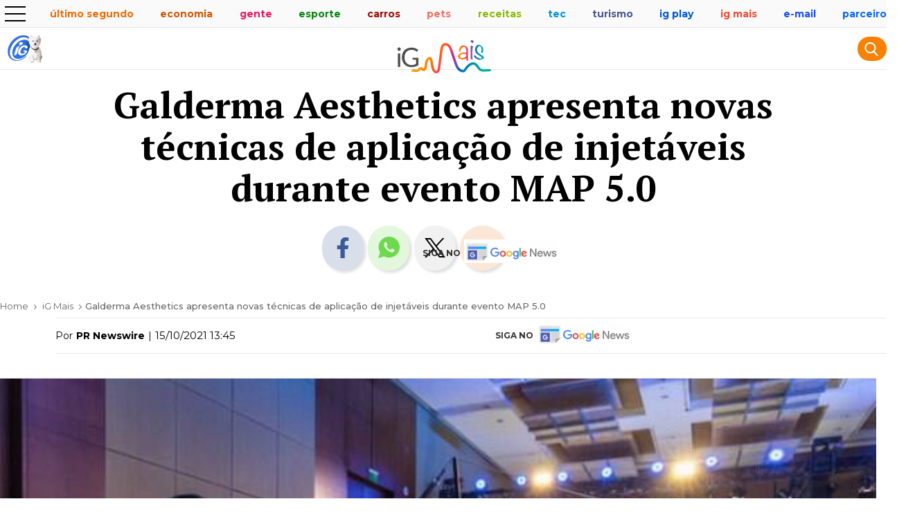

--- FILE ---
content_type: text/html; charset=UTF-8
request_url: https://igmais.ig.com.br/prnewswire/2021-10-15/galderma-aesthetics-apresenta-novas-tecnicas-de-aplicacao-de-injetaveis-durante-evento-map-50.html
body_size: 21214
content:
<!DOCTYPE html><html lang="pt-BR">
  <head>    <meta charset="utf-8" />
    <meta name="robots" content="index, follow, max-image-preview:large, max-snippet:-1, max-video-preview:-1" />
    <title>Galderma Aesthetics apresenta novas técnicas de aplicação de injetáveis durante evento MAP 5.0</title>
    <meta http-equiv="X-UA-Compatible" content="IE=Edge" />
    <meta name="viewport" content="width=device-width, initial-scale=1.0" />
    <meta name="title" content="Galderma Aesthetics apresenta novas técnicas de aplicação de injetáveis durante evento MAP 5.0" />
    <meta name="description" content="Pelo quinto ano consecutivo, a unidade de negócios de estética da farmacêutica reuniu cerca de 10.000 médicos de forma remota para apresentar novas técnicas e formas de tratamento dos pacientes" />
    <meta name="keywords" content="PR Newswire" />
    <!-- OPEN GRAPH -->
    <meta property="og:title" content="Galderma Aesthetics apresenta novas técnicas de aplicação de injetáveis durante evento MAP 5.0" />
    <meta property="og:description" content="Pelo quinto ano consecutivo, a unidade de negócios de estética da farmacêutica reuniu cerca de 10.000 médicos de forma remota para apresentar novas técnicas e formas de tratamento dos pacientes" />
    <meta property="og:image" content="https://i0.statig.com.br/bancodeimagens/dd/ai/x1/ddaix11qsz8imjo347xg30l7a.jpg" />
    <meta property="og:image:width" content="1200" />
    <meta property="og:image:height" content="630" />
    <meta property="og:type" content="article" />
    <meta property="og:url" content="https://igmais.ig.com.br/prnewswire/2021-10-15/galderma-aesthetics-apresenta-novas-tecnicas-de-aplicacao-de-injetaveis-durante-evento-map-50.html" />
    <meta property="og:locale" content="pt_BR" />
    <meta property="og:site_name" content="Portal iG" />
    <meta property="og:logo" content="https://cf-pages.ig.com.br/logo_iguinho_home.webp" />
    <!-- Twitter -->
    <meta name="twitter:card" content="summary_large_image" />
    <meta name="twitter:site" content="@iG" />
    <meta name="twitter:creator" content="@iG" />
    <meta name="twitter:title" content="Galderma Aesthetics apresenta novas técnicas de aplicação de injetáveis durante evento MAP 5.0" />
    <meta name="twitter:description" content="Pelo quinto ano consecutivo, a unidade de negócios de estética da farmacêutica reuniu cerca de 10.000 médicos de forma remota para apresentar novas técnicas e formas de tratamento dos pacientes" />
    <meta name="twitter:url" content="https://igmais.ig.com.br/prnewswire/2021-10-15/galderma-aesthetics-apresenta-novas-tecnicas-de-aplicacao-de-injetaveis-durante-evento-map-50.html" />
    <meta name="twitter:image" content="https://i0.statig.com.br/bancodeimagens/dd/ai/x1/ddaix11qsz8imjo347xg30l7a.jpg" />
    <!-- Facebook -->
    <meta property="fb:app_id" content="128293387213762" />
    <meta property="article:publisher" content="https://www.facebook.com/ig" />
    <meta property="fb:pages" content="128293387213762" />
    <!-- Google -->
    <meta name="google-site-verification" content="veSJywtQNLJIVeQ6j0WQojlh2xJZpsiiosc1FDp8HJU" />
    <!-- Dados Notícia -->
    <meta name="author" content="PR Newswire" />
    <meta property="article:author" content="PR Newswire" />
    <meta property="article:section" content="igmais" />
    <meta property="article:tag" content="PR Newswire" />
    <meta property="article:published_time" content="2021-10-15T16:45:48Z" />
    <!-- Dados iG -->
    <meta name="category" content="igmais/prnewswire/" />
    <meta name="contact" content="igmais@ig.com" />
    <meta name="iG-site-id" content="5e14de9b9f7854de1f83fa8e" />
    <meta name="iG-site-nome" content="iG Mais" />
    <meta name="iG-site-nome-normalizado" content="igmais" />
    <meta name="iG-twitter" content="#" />
    <meta name="iG-busca-google" content="IGMAIS" />
    <meta name="iG-secao-id" content="5fd75fea92b7d618455af830" />
    <meta name="iG-secao-nome" content="PR Newswire" />
    <meta name="iG-noticia-family-friendly" content="true" />
    <meta name="iG-noticia-httpurl" content="https://igmais.ig.com.br/prnewswire/2021-10-15/galderma-aesthetics-apresenta-novas-tecnicas-de-aplicacao-de-injetaveis-durante-evento-map-50.html" />
    <meta name="iG-noticia-keywords" content="PR Newswire" />
    <meta name="iG-noticia-comentarios" content="false" />
    <meta name="template" content="NoticiaIGv05" />
    <meta name="ig-user-creator" content="PR Newswire" />
    <link rel="canonical" href="https://igmais.ig.com.br/prnewswire/2021-10-15/galderma-aesthetics-apresenta-novas-tecnicas-de-aplicacao-de-injetaveis-durante-evento-map-50.html" />
    <!-- Disable amp url -->
    <link rel="amphtml" href="https://igmais.ig.com.br/prnewswire/2021-10-15/galderma-aesthetics-apresenta-novas-tecnicas-de-aplicacao-de-injetaveis-durante-evento-map-50.html.amp" />
    <link rel="shortcut icon" href="https://i0.statig.com.br/imgs/logo_Iguinho_new_site_optimized.png" />
    <link href="https://www.ig.com.br/" rel="publisher" />
    <!-- DNS Prefetching Links -->
    <link rel="dns-prefetch" href="https://i0.statig.com.br" />
    <link rel="dns-prefetch" href="https://fonts.gstatic.com" crossorigin="crossorigin" />
    <link rel="dns-prefetch" href="securepubads.g.doubleclick.net" />
    <link rel="dns-prefetch" href="https://www.googletagmanager.com" />
    <link rel="dns-prefetch" href="www.google-analytics.com" />
    <link rel="dns-prefetch" href="www.googleads.g.doubleclick.net" />
    <!-- Preconnect Links -->
    <link rel="preconnect" href="igmais.ig.com.br" />
    <link rel="preconnect" href="www.google-analytics.com/" />
    <link rel="preconnect" href="https://i0.statig.com.br" />
    <link rel="preconnect" href="www.googletagmanager.com" />
    <link rel="preconnect" href="https://fonts.gstatic.com" />
    <link rel="preconnect" href="ajax.cloudflare.com" />
    <link rel="preconnect" href="https://ig-canais-noticias.pages.dev" />
    <!-- Preload -->
    <link rel="preload" as="image" fetchpriority="high" href="" />
    <!-- Preload images  -->
    <link rel="preload" as="image" href="https://i0.statig.com.br/imgs/logo_iguinho_branco_new_optimized3.png" />
    <link rel="preload" as="image" href="https://i0.statig.com.br/mobile/home-ig/images/lock.svg" />
    <link rel="preload" as="image" href="https://i0.statig.com.br/mobile/home-ig/images/roda.svg" />
    <link rel="preload" as="image" href="https://i0.statig.com.br/assets/v5/icones/search.svg" />
    <link rel="preload" as="image" href="https://i0.statig.com.br/mobile/home-ig/images/close-envelope.svg" />
    <link rel="preload" as="image" href="https://i0.statig.com.br/assets/v5/icones/instagram-brown.svg" />
    <link rel="preload" as="image" href="https://i0.statig.com.br/assets/v5/icones/twitter-brown.svg" />
    <link rel="preload" as="image" href="https://i0.statig.com.br/assets/v5/icones/facebook-brown.svg" />
    <!-- Preload scripts  -->
    <link rel="preload" as="script" href="https://i0.statig.com.br/js/jquery-3.5.1.min.js" />
    <link rel="preload" as="script" href="https://cf-pages.ig.com.br/noticias.min.js" />
    <link rel="preload" as="script" href="https://cf-pages.ig.com.br/read-more-noticias.min.js" />
    <link rel="preload" as="script" href="https://cf-pages.ig.com.br/comments-noticias.min.js" />
    <link rel="preload" as="script" href="https://cf-pages.ig.com.br/publicidades-noticias.min.js" />
    <link rel="preload" as="script" href="https://cf-pages.ig.com.br/galeria-noticias.min.js" />
    <link rel="preload" as="script" href="https://cdn.jsdelivr.net/npm/swiper@10/swiper-bundle.min.js" />
    <!-- Preload GTM ESPECÍFICO  -->
    <link rel="preload" as="script" href="https://www.googletagmanager.com/gtm.js?id=GTM-5J8MN6" />
    <!-- Preload CSS -->
    <link rel="preload" as="style" href="https://cf-pages.ig.com.br/noticias.min.css" />
    <link rel="preload" as="style" href="https://cf-pages.ig.com.br/galeria-noticias.min.css" />
    <link rel="preload" as="style" href="https://cdn.jsdelivr.net/npm/swiper@10/swiper-bundle.min.css" />
    <!-- Preload CSS específico -->
    <!-- Load CSS  -->
    <link type="text/css" rel="stylesheet" fetchpriority="high" href="https://cf-pages.ig.com.br/noticias.min.css" />
    <link type="text/css" rel="stylesheet" href="https://cf-pages.ig.com.br/galeria-noticias.min.css" />
    <link type="text/css" rel="stylesheet" href="https://cdn.jsdelivr.net/npm/swiper@10/swiper-bundle.min.css" />
    <!-- Preload fonts  -->
    <link rel="preload" as="style" href="https://fonts.googleapis.com/css?family=Montserrat:300,400,500,600,700,800,900,100italic,200italic,300italic,400italic,500italic,600italic,700italic,800italic,900italic%7CPT+Serif:700,%7CRoboto:,700,500italic,700italic%7CTitillium+Web:600,700%7CRajdhani:600,700&amp;display=swap" />
    <link rel="stylesheet" href="https://fonts.googleapis.com/css?family=Montserrat:300,400,500,600,700,800,900,100italic,200italic,300italic,400italic,500italic,600italic,700italic,800italic,900italic%7CPT+Serif:700,%7CRoboto:,700,500italic,700italic%7CTitillium+Web:600,700%7CRajdhani:600,700&amp;display=swap" />
    <script type="application/ld+json">{"@context": "https://schema.org","@type": "NewsArticle","url": "https://igmais.ig.com.br/prnewswire/2021-10-15/galderma-aesthetics-apresenta-novas-tecnicas-de-aplicacao-de-injetaveis-durante-evento-map-50.html","articleBody": "SÃO PAULO, 15 de outubro de 2021 /PRNewswire/ -- A Galderma, líder do mercado de produtos estéticos injetáveis no Brasil, realizou pelo quinto ano consecutivo o Managing Aesthetic Patients (MAP) que reúne profissionais da Dermatologia, Cirurgia Plástica e Medicina Estética do país para discutir e lançar novas técnicas de aplicação, tendências no mercado de estética e inovações. 'MAP se destaca como o maior evento organizado por uma indústria farmacêutica no Brasil. Neste ano, o evento trouxe a importância de garantir uma longevidade saudável e qualidade de pele em qualquer fase da vida, e reforçou o nosso compromisso em contribuir com avanços científicos que englobem a pluralidade de características, individualidades e histórias de pele presentes na sociedade', explica Bruna Pessuto, Gerente de Marketing da Galderma Aesthetics Brasil. Conheça as novas técnicas e procedimentosNesta quinta edição, foram apresentadas quatro exclusivas Signature Techniques (técnicas de aplicação) desenvolvidas pela Galderma Aesthetics — também responsável pela organização do evento —, a Kyssability for Men, Defyning e Defyning PRO, e, por último, a Firm&Up. A Kyssability for Men TechniqueTM trata-se de um conjunto de técnicas para preenchimento labial masculino, utilizando preenchedores do portfólio Restylane®, como Restylane® KysseTM e Restylane® VitalTM. Sua principal função é definir os traços dos lábios preservando a sensibilidade e a movimentação dinâmica da boca e região dos lábios. Já as técnicas Defyning e Defyning PRO, como os próprios nomes sugerem, procuram definir e realçar os contornos da face. Ambas as técnicas podem utilizar os preenchedores à base de ácido hialurônico Restylane® DefyneTM ou Restylane® LyftTM, mas com objetivos distintos. Defyning TechniqueTM visa definir e realçar os contornos da mandíbula, enquanto Defyning PRO TechniqueTM ajuda a dar mais projeção ao queixo e/ou reposicioná-lo. Uma opção a ser considerada por aqueles que desejam realçar essa área do rosto sem recorrer a intervenção cirúrgica.Por último, mas certamente um dos mais esperados lançamentos da marca, a Firm&Up TechniqueTM visa auxiliar na recuperação da firmeza e sustentação dos glúteos, bem como proporcionar um efeito lifting, por meio do primeiro e único bioestimulador de colágeno à base de ácido poli-L-lático com indicação de uso para face e corpo, Sculptra®. Usado há 17 anos no Brasil para fins estéticos, o produto está entre os preferidos de celebridades, como a atriz Flávia Alessandra.Segundo a dermatologista Dra Juliana Sarubi (CRM-MG 36370), 'a técnica Firm&Up foi desenvolvida de modo a potencializar os resultados do bioestimulador de colágeno na região dos glúteos. O produto já possui eficácia comprovada por diversos estudos científicos e pode ser aplicado na face e em diversas áreas do corpo onde observamos haver flacidez devido à perda de capacidade do corpo em produzir colágeno. Desenvolver uma técnica específica para a região dos glúteos foi importante para oferecer um protocolo de aplicação que auxilie os profissionais da saúde a obter os melhores resultados dessa substância que é tão eficaz no tratamento da flacidez cutânea'.A Galderma Aesthetics segue contribuindo com avanços científicos para que todos tenham a oportunidade de atingir seus objetivos individuais e ressalta a importância da avaliação de um profissional da saúde habilitado para indicar o melhor procedimento e a técnica de aplicação mais adequados à cada história de pele.Sobre a GaldermaA Galderma é a maior empresa independente de dermatologia do mundo, presente em aproximadamente 100 países. Desde a sua criação em 1981, a empresa tem sido movida por uma dedicação completa à Dermatologia, oferecendo um portfólio inovador e com base científica de marcas e serviços sofisticados em Estética, Produtos ao Consumidor e Medicamentos. Focada nas necessidades dos consumidores e pacientes, a Galderma trabalha em parceria com profissionais de saúde para garantir resultados superiores. As marcas de estética da Galderma foram consideradas top of mind dos profissionais da saúde nas categorias Bioestimuladores de Colágeno, Ácido Hialurônico e Toxina Botulínica, segundo pesquisa realizada pela HSR Health, entre janeiro e abril de 2021, com 241 médicos. A empresa segue avançando a dermatologia para cada história de pele, porque entende que a pele em que estamos molda nossas histórias de vida. Para mais informações: www.galderma.comFoto - https://mma.prnewswire.com/media/1661650/SIM_7944.jpg Foto - https://mma.prnewswire.com/media/1661651/SIM_7200.jpg FONTE Galderma","alternativeHeadline": "Pelo quinto ano consecutivo, a unidade de negócios de estética da farmacêutica reuniu cerca de 10.000 médicos de forma remota para apresentar novas técnicas e formas de tratamento dos pacientes","mainEntityOfPage": {"@type": "Webpage","@id": "https://igmais.ig.com.br/prnewswire/2021-10-15/galderma-aesthetics-apresenta-novas-tecnicas-de-aplicacao-de-injetaveis-durante-evento-map-50.html"},"headline": "Galderma Aesthetics apresenta novas técnicas de aplicação de injetáveis durante evento MAP 5.0","isFamilyFriendly": true,"description": "Pelo quinto ano consecutivo, a unidade de negócios de estética da farmacêutica reuniu cerca de 10.000 médicos de forma remota para apresentar novas técnicas e formas de tratamento dos pacientes","keywords": "PR Newswire","image": {"@type": "ImageObject","url": "https://i0.statig.com.br/bancodeimagens/dd/ai/x1/ddaix11qsz8imjo347xg30l7a.jpg","width": 1200,"height": 675},"thumbnailUrl": "https://i0.statig.com.br/bancodeimagens/94/rh/qs/94rhqslbmafhp7pb0df47ptu2.jpg","author": {"@type": "Person","name": "PR Newswire"},"isAccessibleForFree": "true","datePublished": "2021-10-15T16:45:48Z","dateModified": "2021-10-15T16:45:48Z","publisher": {"@type": "Organization","@id": "https://www.ig.com.br/#organization","url": "https://www.ig.com.br/","name": "Portal iG","logo": {"@type": "ImageObject","url": "https://i0.statig.com.br/imgs/logo-amp.png","width": 600,"height": 60}}}</script>
    <script type="application/ld+json">{"@context": "https://schema.org","@type": "BreadcrumbList","itemListElement": [{"@type":"ListItem","position":1,"item":{"@id":"https://igmais.ig.com.br","name":"iG Mais"}}]}</script>
    <!-- include CSS Editor -->
    <!-- LOAD GTM  -->
    <!-- Google Tag Manager -->
    <script>(function(w,d,s,l,i){w[l]=w[l]||[];w[l].push({'gtm.start':new Date().getTime(),event:'gtm.js'});var f=d.getElementsByTagName(s)[0],j=d.createElement(s),dl=l!='dataLayer'?'&l='+l:'';j.async=true;j.src='//www.googletagmanager.com/gtm.js?id='+i+dl;f.parentNode.insertBefore(j,f);})(window,document,'script','dataLayer','GTM-5J8MN6');</script>
    <!-- End Google Tag Manager -->
    <style type="text/css">:root {--color-primary: #282a2c;--color-secondary: #f78107;}</style>
</head>
  <body class="igmais" id="desktop">
    <script async="async" type="text/javascript">(function(){var mobileAndTabletcheck = function() {var check = false;(function(a) {if (/(android|bb\d+|meego).+mobile|avantgo|bada\/|blackberry|blazer|compal|elaine|fennec|hiptop|iemobile|ip(hone|od)|iris|kindle|lge |maemo|midp|mmp|mobile.+firefox|netfront|opera m(ob|in)i|palm( os)?|phone|p(ixi|re)\/|plucker|pocket|psp|series(4|6)0|symbian|treo|up\.(browser|link)|vodafone|wap|windows ce|xda|xiino|android|ipad|playbook|silk/i.test(a) || /1207|6310|6590|3gso|4thp|50[1-6]i|770s|802s|a wa|abac|ac(er|oo|s\-)|ai(ko|rn)|al(av|ca|co)|amoi|an(ex|ny|yw)|aptu|ar(ch|go)|as(te|us)|attw|au(di|\-m|r |s )|avan|be(ck|ll|nq)|bi(lb|rd)|bl(ac|az)|br(e|v)w|bumb|bw\-(n|u)|c55\/|capi|ccwa|cdm\-|cell|chtm|cldc|cmd\-|co(mp|nd)|craw|da(it|ll|ng)|dbte|dc\-s|devi|dica|dmob|do(c|p)o|ds(12|\-d)|el(49|ai)|em(l2|ul)|er(ic|k0)|esl8|ez([4-7]0|os|wa|ze)|fetc|fly(\-|_)|g1 u|g560|gene|gf\-5|g\-mo|go(\.w|od)|gr(ad|un)|haie|hcit|hd\-(m|p|t)|hei\-|hi(pt|ta)|hp( i|ip)|hs\-c|ht(c(\-| |_|a|g|p|s|t)|tp)|hu(aw|tc)|i\-(20|go|ma)|i230|iac( |\-|\/)|ibro|idea|ig01|ikom|im1k|inno|ipaq|iris|ja(t|v)a|jbro|jemu|jigs|kddi|keji|kgt( |\/)|klon|kpt |kwc\-|kyo(c|k)|le(no|xi)|lg( g|\/(k|l|u)|50|54|\-[a-w])|libw|lynx|m1\-w|m3ga|m50\/|ma(te|ui|xo)|mc(01|21|ca)|m\-cr|me(rc|ri)|mi(o8|oa|ts)|mmef|mo(01|02|bi|de|do|t(\-| |o|v)|zz)|mt(50|p1|v )|mwbp|mywa|n10[0-2]|n20[2-3]|n30(0|2)|n50(0|2|5)|n7(0(0|1)|10)|ne((c|m)\-|on|tf|wf|wg|wt)|nok(6|i)|nzph|o2im|op(ti|wv)|oran|owg1|p800|pan(a|d|t)|pdxg|pg(13|\-([1-8]|c))|phil|pire|pl(ay|uc)|pn\-2|po(ck|rt|se)|prox|psio|pt\-g|qa\-a|qc(07|12|21|32|60|\-[2-7]|i\-)|qtek|r380|r600|raks|rim9|ro(ve|zo)|s55\/|sa(ge|ma|mm|ms|ny|va)|sc(01|h\-|oo|p\-)|sdk\/|se(c(\-|0|1)|47|mc|nd|ri)|sgh\-|shar|sie(\-|m)|sk\-0|sl(45|id)|sm(al|ar|b3|it|t5)|so(ft|ny)|sp(01|h\-|v\-|v )|sy(01|mb)|t2(18|50)|t6(00|10|18)|ta(gt|lk)|tcl\-|tdg\-|tel(i|m)|tim\-|t\-mo|to(pl|sh)|ts(70|m\-|m3|m5)|tx\-9|up(\.b|g1|si)|utst|v400|v750|veri|vi(rg|te)|vk(40|5[0-3]|\-v)|vm40|voda|vulc|vx(52|53|60|61|70|80|81|83|85|98)|w3c(\-| )|webc|whit|wi(g |nc|nw)|wmlb|wonu|x700|yas\-|your|zeto|zte\-/i.test(a.substr(0, 4))) check = true})(navigator.userAgent || navigator.vendor || window.opera);return check;};if (mobileAndTabletcheck()) {document.getElementById("desktop").setAttribute('id', 'mobile');}})();</script>
    <!-- header -->
    <header class="main-header">
      <div class="headerMobile">
        <div class="headerMobile_container-navigation">
          <!-- include channel-menu-icon -->
          
          <div class="headerMobile_container-navigation_menu">            <div class="headerMobile_container-navigation_menu-icon menu-abrir">              <input id="menu-hamburguer" type="checkbox" />
              <label for="menu-hamburguer">                <div class="menu menu-abrir">                  <span class="hamburguer"></span>
</div>
</label>
</div>
            <nav class="barra-nav">              <div class="headerMobile_container-navigation_menu-icon menu-abrir">                <input id="menu-hamburguer-fechar" type="checkbox" checked="checked" />
                <label for="menu-hamburguer-fechar">                  <div class="menu menu-abrir">                    <span class="hamburguer menu-aberto"></span>
</div>
</label>
</div>
              <!-- Busca -->
              <div id="busca-mobile">                <form lang="pt-br" action="https://busca.ig.com.br/buscar" method="get" name="search" id="buscaGoogle-mobile" enctype="application/x-www-form-urlencoded" accept-charset="UTF-8">                  <fieldset>                    <div class="botao-buscar">                      <form action="" role="search" class="search-form" id="frmBusca-mobile">                        <input type="hidden" name="id" value="/busca" />
                        <input type="hidden" name="dinamico" value="1" />
                        <input alt="busca" type="submit" aria-label="Efetue sua busca" class="search-submit" />
                        <label alt="buscar" for="buscar-mobile" class="visually-hidden">Buscar</label>
                        <input type="search" name="q" id="buscar-mobile" class="search-text" placeholder="Buscar no iG" autocomplete="off" required="" />
</form>
</div>
</fieldset>
</form>
</div>
              <!-- /Busca -->
              <div class="barraNav-mail-icone">                <a href="https://www.ig.com.br/">                  <img src="https://i0.statig.com.br/mobile/home-ig/images/close-envelope.svg" width="21" height="21" alt="Icone de e-mail" title="E-mail" />
                  <p>iG Mail</p>
</a>
</div>
              <ul class="channel-menu__menu level0">
                <li class="channel-menu__menu-item">
                  <div class="channel-menu-itemContainer">
                    <a class="channel-menu__menu-link" href="/" title="Home">Home</a>
                    <span class="sub-menu arrowMenu"></span>
                  </div>
                </li>
                <li class="channel-menu__menu-item">
                  <div class="channel-menu-itemContainer">
                    <a class="channel-menu__menu-link" href="/prnewswire/" title="PR Newswire">PR Newswire</a>
                    <span class="sub-menu arrowMenu"></span>
                  </div>
                </li>
              </ul>
              <!-- Redes sociais mobile -->
              <div class="headerMobile_container-navigation_redesSociais_mobile">                <div class="headerMobile_container-navigation_redesSociais-icons">                  <a href="https://www.facebook.com/ig" target="_blank" rel="noopener" class="facebook" title="facebook">                    <img src="https://i0.statig.com.br/assets/v5/icones/facebook-branco.svg" width="25" height="25" alt="facebook" title="facebook" />
</a>
                  <a href="https://www.twitter.com/iG" target="_blank" rel="noopener" class="twitter" title="X">                    <img src="https://i0.statig.com.br/assets/v5/icones/twitter-branco.svg" width="25" height="25" alt="X" title="X" />
</a>
                  <a href="https://www.instagram.com/portal_ig/" target="_blank" rel="noopener" class="instagram" title="instagram">                    <img src="https://i0.statig.com.br/assets/v5/icones/instagram-branco.svg" width="25" height="25" alt="instagram" title="instagram" />
</a>
</div>
</div>
              <!-- /Redes sociais mobile -->
</nav>
</div>
          
          <!-- include channel-menu-icon -->
          <!-- include channel-menu -->
          <div class="headerMobile_container-navigation_canais"><ul class="headerMobile_container-navigation_canais_items"><li class="headerMobile_container-navigation_canais_items_item hasChild"><a href="https://ultimosegundo.ig.com.br" class="ultimo-segundo" title="Último Segundo">Último Segundo</a><ul class="headerMobile_container-navigation_canais_items_item_submenu ultimo-segundo"><li><a href="https://ultimosegundo.ig.com.br/brasil/" title="Brasil">Brasil</a></li><li><a href="https://ultimosegundo.ig.com.br/ciencia/" title="Ciência">Ciência</a></li><li><a href="https://dino.ig.com.br/" title="Dino">Dino</a></li><li><a href="https://ultimosegundo.ig.com.br/educacao/" title="Educação">Educação</a></li><li><a href="https://girosa.com.br/" target="_blank" rel="noopener sponsored" title="Jornal Giro">Jornal Giro</a></li><li><a href="https://ultimosegundo.ig.com.br/meioambiente/" title="Meio ambiente">Meio ambiente</a></li><li><a href="https://ultimosegundo.ig.com.br/mundo/" title="Mundo">Mundo</a></li><li><a href="https://ultimosegundo.ig.com.br/mundo/mundo-insolito/" title="Mundo insólito">Mundo insólito</a></li><li><a href="https://ultimosegundo.ig.com.br/policia/" title="Polícia">Polícia</a></li><li><a href="https://ultimosegundo.ig.com.br/politica/" title="Política">Política</a></li><li><a href="https://saude.ig.com.br/" title="Saúde">Saúde</a></li><li><a href="https://ultimosegundo.ig.com.br/noticias/" title="Últimas Notícias">Últimas Notícias</a></li><li class="hasSubitems"><a href="https://ultimosegundo.ig.com.br/colunas/" title="+Sites, Blogs e Colunas">+Sites, Blogs e Colunas</a><ul class="hasSubitems_subItems"><li class="hasSubitems_subItems_item"><a href="https://ultimosegundo.ig.com.br/colunas/nuno-vasconcellos/" title="Nuno Vasconcellos">Nuno Vasconcellos</a></li><li class="hasSubitems_subItems_item"><a href="https://odia.ig.com.br" target="_blank" rel="noopener" title="O Dia">O Dia</a></li><li class="hasSubitems_subItems_item"><a href="https://www.meiahora.com.br/" target="_blank" rel="noopener" title="Meia Hora">Meia Hora</a></li><li class="hasSubitems_subItems_item"><a href="https://saude.ig.com.br/colunas/bruno-puglisi-odontologia/" title="Bruno Puglisi">Bruno Puglisi</a></li><li class="hasSubitems_subItems_item"><a href="https://saude.ig.com.br/colunas/carla-brandao/" title="Carla Brandão">Carla Brandão</a></li><li class="hasSubitems_subItems_item"><a href="https://ultimosegundo.ig.com.br/colunas/cenario-juridico/" title="Cenário Jurídico">Cenário Jurídico</a></li><li class="hasSubitems_subItems_item"><a href="https://ultimosegundo.ig.com.br/colunas/coluna-do-embaixador/" title="Coluna do Embaixador">Coluna do Embaixador</a></li><li class="hasSubitems_subItems_item"><a href="https://ultimosegundo.ig.com.br/colunas/colunadokakay/" title="Coluna do Kakay">Coluna do Kakay</a></li>                            <li class="hasSubitems_subItems_item"><a href="https://ultimosegundo.ig.com.br/colunas/coronel-paganotto/" title="Coronel Paganotto">Coronel Paganotto</a></li>   <li class="hasSubitems_subItems_item"><a href="https://ultimosegundo.ig.com.br/colunas/daniel-schnaider/" title="Daniel Schnaider">Daniel Schnaider</a></li><li class="hasSubitems_subItems_item"><a href="https://ultimosegundo.ig.com.br/colunas/direito-e-sociedade/" title="Direito e Sociedade">Direito e Sociedade</a></li><li class="hasSubitems_subItems_item"><a href="https://www.diariodocentrodomundo.com.br/" target="_blank" rel="noopener" title="Diário do Centro do Mundo">Diário do Centro do Mundo</a></li><li class="hasSubitems_subItems_item"><a href="https://saude.ig.com.br/colunas/drbacteria/" title="Dr. Bactéria">Dr. Bactéria</a></li><!-- I --><li class="hasSubitems_subItems_item"><a href="https://ultimosegundo.ig.com.br/colunas/ideia-e-meio/" title="Ideia e Meio">Ideia e Meio</a></li><!-- J -->                            <li class="hasSubitems_subItems_item"><a href="https://ultimosegundo.ig.com.br/colunas/joao-carlos-silva/" title="João Carlos">João Carlos</a></li>   <li class="hasSubitems_subItems_item"><a href="https://www.leiaja.com/" target="_blank" rel="noopener" title="LeiaJá">LeiaJá</a></li><li class="hasSubitems_subItems_item"><a href="https://tecnologia.ig.com.br/colunas/astropontes/" title="Marcos Pontes">Marcos Pontes</a></li><li class="hasSubitems_subItems_item"><a href="https://www.ig.com.br/autores/?autor=Matheus-Pichonelli" title="Matheus Pichonelli">Matheus Pichonelli</a></li>                            <li class="hasSubitems_subItems_item"><a href="https://ultimosegundo.ig.com.br/colunas/oscar-filho/" title="Oscar Filho">Oscar Filho</a></li>   <li class="hasSubitems_subItems_item"><a href="https://ultimosegundo.ig.com.br/colunas/paulo-rosenbaum/" title="Paulo Rosenbaum">Paulo Rosenbaum</a></li><li class="hasSubitems_subItems_item"><a href="https://ultimosegundo.ig.com.br/colunas/ricardo-sayeg/" title="Ricardo Sayeg">Ricardo Sayeg</a></li><li class="hasSubitems_subItems_item"><a href="https://www.sociedademilitar.com.br/" target="_blank" rel="noopener sponsored" title="Sociedade Militar">Sociedade Militar</a></li><li class="hasSubitems_subItems_item"><a href="https://vainafonte.ig.com.br/" title="Vai na fonte">Vai na fonte</a></li><li class="hasSubitems_subItems_item"><a href="https://saude.ig.com.br/colunas/vida-em-dia/" title="Vida em Dia">Vida em Dia</a></li><li class="hasSubitems_subItems_item"><a href="https://ultimosegundo.ig.com.br/colunas/wilson-pedroso/" title="Wilson Pedroso">Wilson Pedroso</a></li></ul></li></ul></li><!-- MENU ECONOMIA --><li class="headerMobile_container-navigation_canais_items_item hasChild"><a href="https://economia.ig.com.br" class="economia" title="Economia">Economia</a><ul class="headerMobile_container-navigation_canais_items_item_submenu economia"><li><a href="https://agroemcampo.ig.com.br/" title="Agro em Campo">Agro em Campo</a></li><li><a href="https://economia.ig.com.br/mercados/" title="Mercados">Mercados</a></li><li><a href="https://economia.ig.com.br/criptomoedas/" title="Criptomoedas">Criptomoedas</a></li><li><a href="https://economia.ig.com.br/financas/" title="Finanças Pessoais">Finanças Pessoais</a></li><li><a href="https://economia.ig.com.br/financas/impostoderenda/" title="Imposto de Renda">Imposto de Renda</a></li><li><a href="https://economia.ig.com.br/previdencia/" title="Previdência">Previdência</a></li><li><a href="https://economia.ig.com.br/noticias/" title="Últimas Notícias">Últimas Notícias</a></li><li class="hasSubitems"><a href="https://economia.ig.com.br/colunas/" title="+Sites, Blogs e Colunas">+Sites, Blogs e Colunas</a><ul class="hasSubitems_subItems"><li class="hasSubitems_subItems_item"><a href="https://clickpetroleoegas.com.br/" target="_blank" rel="noopener sponsored" title="Click Petróleo e Gás ">Click Petróleo e Gás </a></li><li class="hasSubitems_subItems_item"><a href="https://economia.ig.com.br/colunas/endomarketing/" title="Endomarketing - Claudia Vieira">Endomarketing - Claudia Vieira</a></li><li class="hasSubitems_subItems_item"><a href="https://empreendaexito.ig.com.br/" title="Empreenda Êxito">Empreenda Êxito</a></li><li class="hasSubitems_subItems_item"><a href="https://economia.ig.com.br/parceiros/esginsights/" title="ESG Insights">ESG Insights</a></li><li class="hasSubitems_subItems_item"><a href="https://economia.ig.com.br/colunas/janguie-diniz/" title="Janguiê Diniz">Janguiê Diniz</a></li><li class="hasSubitems_subItems_item"><a href="https://economia.ig.com.br/colunas/mariana-sgarioni/" title="Mariana Sgarioni">Mariana Sgarioni</a></li><li class="hasSubitems_subItems_item"><a href="https://economia.ig.com.br/colunas/marta-leite/" title="Marta Leite">Marta Leite</a></li></ul></li></ul></li><!-- MENU GENTE --><li class="headerMobile_container-navigation_canais_items_item hasChild"><a href="https://gente.ig.com.br/" class="gente" title="Gente">Gente</a><ul class="headerMobile_container-navigation_canais_items_item_submenu gente"><li><a href="https://gente.ig.com.br/bbb/" title="BBB">BBB</a></li><li><a href="https://gente.ig.com.br/carnaval/" title="Carnaval">Carnaval</a></li><li><a href="https://gente.ig.com.br/celebridades/" title="Celebridades">Celebridades</a></li><li class="hasSubitems"><a href="https://gente.ig.com.br/cultura/" title="Cultura Pop">Cultura Pop</a><ul class="hasSubitems_subItems"><li class="hasSubitems_subItems_item"><a href="https://jornadageek.ig.com.br/" title="Jornada Geek">Jornada Geek</a></li><li class="hasSubitems_subItems_item"><a href="https://multiversogeek.ig.com.br/" title="Multiverso Geek">Multiverso Geek</a></li><li class="hasSubitems_subItems_item"><a href="https://nerdizmo.ig.com.br/" title="Nerdizmo">Nerdizmo</a></li><li class="hasSubitems_subItems_item"><a href="https://universoheroico.ig.com.br/" title="Universo Heróico">Universo Heróico</a></li><li class="hasSubitems_subItems_item"><a href="https://universopsn.ig.com.br/" title="Universo PSN">Universo PSN</a></li><li class="hasSubitems_subItems_item"><a href="https://universosagas.ig.com.br/" title="Universo Sagas">Universo Sagas</a></li></ul></li><li class="hasSubitems"><a href="https://delas.ig.com.br/" title="Cultura Pop">Delas</a><ul class="hasSubitems_subItems"><li class="hasSubitems_subItems_item"><a href="https://delas.ig.com.br/amoresexo/" title="Amor e Sexo">Amor e Sexo</a></li><li class="hasSubitems_subItems_item"><a href="https://delas.ig.com.br/alimentacao-e-bem-estar/" title="Alimentação e Bem-estar">Alimentação e Bem-estar</a></li><li class="hasSubitems_subItems_item"><a href="https://delas.ig.com.br/beleza/" title="Beleza">Beleza</a></li><li class="hasSubitems_subItems_item"><a href="https://delas.ig.com.br/casa/" title="Casa">Casa</a></li><li class="hasSubitems_subItems_item"><a href="https://delas.ig.com.br/filhos/" title="Filhos">Filhos</a></li><li class="hasSubitems_subItems_item"><a href="https://delas.ig.com.br/horoscopo/" title="Horóscopo">Horóscopo</a></li><li class="hasSubitems_subItems_item"><a href="https://delas.ig.com.br/moda/" title="Moda">Moda</a></li><li class="hasSubitems_subItems_item"><a href="https://delas.ig.com.br/noivas/" title="Noivas">Noivas</a></li><li class="hasSubitems_subItems_item"><a href="https://receitas.ig.com.br/" title="iG Receitas">Receitas</a></li></ul></li><li><a href="https://deles.ig.com.br/" title="Deles">Deles</a></li><li><a href="https://gente.ig.com.br/fofocas-famosos/" title="Fofoca dos famosos">Fofoca dos famosos</a></li><li><a href="https://queer.ig.com.br/" title="Queer">Queer</a></li><li class="hasSubitems"><a href="https://gente.ig.com.br/tvenovela/" title="TV & Novelas">TV & Novelas</a><ul class="hasSubitems_subItems"><li class="hasSubitems_subItems_item"><a href="https://adtv.ig.com.br/" title="ADTV">ADTV</a></li><li class="hasSubitems_subItems_item"><a href="https://resumodasnovelas.ig.com.br/" title="Resumo das Novelas">Resumo das Novelas</a></li></ul></li><li><a href="https://gente.ig.com.br/noticias/" title="Últimas Notícias">Últimas Notícias</a></li><li class="hasSubitems"><a href="https://gente.ig.com.br/colunas/" title="+Sites, Blogs e Colunas">+Sites, Blogs e Colunas</a><ul class="hasSubitems_subItems"><li class="hasSubitems_subItems_item"><a href="https://adtv.ig.com.br/" title="ADTV">ADTV</a></li><li class="hasSubitems_subItems_item"><a href="https://lobianco.ig.com.br/" title="Alessandro Lo Bianco">Alessandro Lo Bianco</a></li><li class="hasSubitems_subItems_item"><a href="https://gente.ig.com.br/colunas/burburinho/" title="Burburinho">Burburinho</a></li><li class="hasSubitems_subItems_item"><a href="https://egobrazil.ig.com.br/" target="_blank" rel="noopener sponsored" title="Ego Brazil">Ego Brazil</a></li><li class="hasSubitems_subItems_item"><a href="https://gente.ig.com.br/colunas/franklin-valverde/" title="Franklin Valverde">Franklin Valverde</a></li><li class="hasSubitems_subItems_item"><a href="https://gente.ig.com.br/colunas/gabriel-de-oliveira/" title="Gabriel de Oliveira">Gabriel de Oliveira</a></li><li class="hasSubitems_subItems_item"><a href="https://inmagazine.ig.com.br/" target="_blank" rel="noopener " title="In Magazine">In Magazine</a></li><li class="hasSubitems_subItems_item"><a href="https://www.heloisatolipan.com.br/" target="_blank" rel="noopener sponsored" title="Heloisa Tolipan">Heloisa Tolipan</a></li><li class="hasSubitems_subItems_item"><a href="https://jazzmasters.ig.com.br/" title="Jazzmasters">Jazzmasters</a></li><li class="hasSubitems_subItems_item"><a href="https://br.jetss.com/" target="_blank" rel="noopener sponsored" title="Jetss">Jetss</a></li><li class="hasSubitems_subItems_item"><a href="https://gente.ig.com.br/colunas/luiz-cantu/" title="Luiz Cantú">Luiz Cantú</a></li><li class="hasSubitems_subItems_item"><a href="https://gente.ig.com.br/colunas/marcelo-de-assis/" title="Marcelo de Assis">Marcelo de Assis</a></li><li class="hasSubitems_subItems_item"><a href="https://obutecodanet.ig.com.br/" title="O Buteco da Net">O Buteco da Net</a></li><li class="hasSubitems_subItems_item"><a href="https://gente.ig.com.br/colunas/outras-linhas/" title="Outras linhas">Outras linhas</a></li><li class="hasSubitems_subItems_item"><a href="https://gente.ig.com.br/palcos-e-telas/" title="Palcos e Telas">Palcos e Telas</a></li><li class="hasSubitems_subItems_item"><a href="https://resumodasnovelas.ig.com.br/" title="Resumo das novelas">Resumo das Novelas</a></li><li class="hasSubitems_subItems_item"><a href="https://thedatenews.com.br/" title="The Date News">The Date News</a></li><li class="hasSubitems_subItems_item"><a href="https://gente.ig.com.br/colunas/thiago-simpatia/" title="Thiago Simpatia">Thiago Simpatia</a></li><li class="hasSubitems_subItems_item"><a href="https://tonafama.ig.com.br/" title="Tô na Fama">Tô na Fama</a></li></ul></li></ul></li><!-- MENU ESPORTES --><li class="headerMobile_container-navigation_canais_items_item hasChild"><a href="https://esporte.ig.com.br" class="esporte" title="Esporte">Esporte</a><ul class="headerMobile_container-navigation_canais_items_item_submenu esporte"><li><a class="fontSubMenu" href="https://esporte.ig.com.br/" title="HOME">Home</a></li><li><a href="https://esporte.ig.com.br/futebol/" title="Futebol Nacional">Futebol Nacional</a></li><li><a href="https://campodelas.ig.com.br/" title="Campo Delas" target="_blank" rel="noopener">Campo Delas</a></li><li><a href="https://esporte.ig.com.br/futebol/brasileirao-serie-a/tabela/#RodadaAtual/" title="Tabela Brasileirão">Tabela Brasileirão</a></li><li class="hasSubitems"><a href="https://esporte.ig.com.br/futebol/internacional/" title="Futebol Internacional">Futebol Internacional</a><ul class="hasSubitems_subItems"><li class="hasSubitems_subItems_item"><a href="https://universobig6.ig.com.br/" title="Universo Big6">Universo Big6</a></li></ul></li><li><a href="https://esporte.ig.com.br/fotos/" title="Galeria de Fotos">Galeria de Fotos</a></li><li><a href="https://www.grandepremio.com.br/" title="Grande Prêmio" target="_blank" rel="noopener sponsored">Grande Prêmio</a></li><li><a href="https://esporte.ig.com.br/parceiros/jogada10/" title="Jogada 10">Jogada 10</a></li><li><a href="https://esporte.ig.com.br/jogoajogo/" title="Jogo a Jogo">Jogo a Jogo</a></li><li><a href="https://esporte.ig.com.br/colunas/no-grid-da-f1/" title="No Grid da F1">No Grid da F1</a></li><li><a href="https://nossopalestra.com.br/" target="_blank" rel="noopener sponsored" title="Nosso Palestra">Nosso Palestra</a></li><li><a href="https://esporte.ig.com.br/olimpiadas/" title="Olimpíadas">Olimpíadas</a></li><li><a href="https://esporte.ig.com.br/futebol/selecaobrasileira/" title="Seleção Brasileira">Seleção Brasileira</a></li><li class="hasSubitems"><a href="https://esporte.ig.com.br/maisesportes/" title="Mais esportes">Mais esportes</a><ul class="hasSubitems_subItems"><li class="hasSubitems_subItems_item"><a href="https://esporte.ig.com.br/basquete" title="Basquete">Basquete</a></li><li class="hasSubitems_subItems_item"><a href="https://esporte.ig.com.br/maisesportes/esportes-americanos/" title="Esportes Americanos">Esportes Americanos</a></li><li class="hasSubitems_subItems_item"><a href="https://esporte.ig.com.br/automobilismo" title="Fórmula 1">Fórmula 1</a></li><li class="hasSubitems_subItems_item"><a href="https://esporte.ig.com.br/lutas" title="Lutas">Lutas</a></li><li class="hasSubitems_subItems_item"><a href="https://esporte.ig.com.br/maisesportes/surfe/" title="Surfe">Surfe</a></li><li class="hasSubitems_subItems_item"><a href="https://esporte.ig.com.br/tenis" title="Tênis">Tênis</a></li><li class="hasSubitems_subItems_item"><a href="https://esporte.ig.com.br/volei" title="Vôlei">Vôlei</a></li></ul></li><li><a href="https://esporte.ig.com.br/noticias/" title="Últimas Notícias">Últimas Notícias</a></li><li class="hasSubitems"><a href="https://esporte.ig.com.br/colunas/" title="+Sites, Blogs e Colunas">+Sites, Blogs e Colunas</a><ul class="hasSubitems_subItems"><li class="hasSubitems_subItems_item"><a href="https://colunadofla.com/" target="_blank" rel="noopener sponsored" title="Coluna do Fla">Coluna do Fla</a></li><li class="hasSubitems_subItems_item"><a href="https://eotimedopovo.com.br/" target="_blank" rel="noopener sponsored" title="É o time do Povo">É o time do Povo</a></li>                            <li class="hasSubitems_subItems_item"><a href="https://esporte.ig.com.br/colunas/felipe-ernesto/" title="Felipe Ernesto">Felipe Ernesto</a></li><li class="hasSubitems_subItems_item"><a href="https://www.grandepremio.com.br/" target="_blank" rel="noopener sponsored" title="Grande Prêmio">Grande Prêmio</a></li><li class="hasSubitems_subItems_item"><a href="https://esporte.ig.com.br/parceiros/jogada10/" title="Jogada 10">Jogada 10</a></li><li class="hasSubitems_subItems_item"><a href="https://esporte.ig.com.br/colunas/no-grid-da-f1/" title="No Grid da F1">No Grid da F1</a></li><li class="hasSubitems_subItems_item"><a href="https://nossopalestra.com.br/" target="_blank" rel="noopener sponsored" title="Nosso Palestra">Nosso Palestra</a></li></ul></li></ul></li><!-- MENU CARROS --><li class="headerMobile_container-navigation_canais_items_item hasChild"><a href="https://carros.ig.com.br/" class="carros" title="Carros">Carros</a><ul class="headerMobile_container-navigation_canais_items_item_submenu igcarros"><li><a href="https://carros.ig.com.br" title="Home">Home</a></li><li><a href="https://carros.ig.com.br/colunas/bene-gomes/" title="Benê Gomes">Benê Gomes</a></li><li><a href="https://carros.ig.com.br/lancamentos/" title="Lançamentos">Lançamentos</a></li><li><a href="https://carros.ig.com.br/motos/" title="Motos">Motos</a></li><li><a href="https://carros.ig.com.br/parceiros/motordream/" title="MotorDream">MotorDream</a></li><li><a href="https://carros.ig.com.br/segredos/" title="Segredos">Segredos</a></li><li><a href="https://carros.ig.com.br/testes/" title="Testes">Testes</a></li><li><a href="https://carros.ig.com.br/veiculos-eletricos/" title="Veículos elétricos">Veículos elétricos</a></li><li><a href="https://carros.ig.com.br/noticias/" title="Últimas notícias">Últimas Notícias</a></li></ul></li><!-- MENU IG CANAL DO PET --><li class="headerMobile_container-navigation_canais_items_item hasChild"><a href="https://canaldopet.ig.com.br" class="pets" title="Pets">Pets</a><ul class="headerMobile_container-navigation_canais_items_item_submenu pets"><li class="hasSubitems"><a href="https://canaldopet.ig.com.br/guia-bichos/" title="Guia de Bichos">Guia de Bichos</a><ul class="hasSubitems_subItems"><li class="hasSubitems_subItems_item"><a href="https://canaldopet.ig.com.br/guia-bichos/cachorros/" title="Cachorros">Cachorros</a></li><li class="hasSubitems_subItems_item"><a href="https://canaldopet.ig.com.br/guia-bichos/gatos/" title="Gatos">Gatos</a></li><li class="hasSubitems_subItems_item"><a href="https://canaldopet.ig.com.br/guia-bichos/peixes/" title="Peixes">Peixes</a></li><li class="hasSubitems_subItems_item"><a href="https://canaldopet.ig.com.br/guia-bichos/exoticos/" title="Exóticos">Exóticos</a></li></ul></li><li class="hasSubitems"><a href="https://canaldopet.ig.com.br/cuidados/" title="Cuidados">Cuidados</a><ul class="hasSubitems_subItems"><li class="hasSubitems_subItems_item"><a href="https://canaldopet.ig.com.br/cuidados/saude/" title="Saúde">Saúde</a></li></ul></li><li class="hasSubitems"><a href="https://canaldopet.ig.com.br/curiosidades/" title="Curiosidades">Curiosidades</a><ul class="hasSubitems_subItems"><li class="hasSubitems_subItems_item"><a href="https://canaldopet.ig.com.br/curiosidades/videos/" title="Vídeos">Vídeos</a></li></ul></li><li><a href="https://canaldopet.ig.com.br/adestramento/" title="Adestramento">Adestramento</a></li></ul></li><!-- MENU IG RECEITAS --><li class="headerMobile_container-navigation_canais_items_item hasChild"><a href="https://receitas.ig.com.br/" class="ig-receitas" style="color: #88bb06;" title="Receitas">Receitas</a><ul class="headerMobile_container-navigation_canais_items_item_submenu ig-receitas"><li><a href="https://mangiabene.ig.com.br/" title="Mangia Bene" style="color: #88bb06;">Mangia Bene</a></li><li><a href="https://receitas.ig.com.br/guiadacozinha/" title="Guia da Cozinha" style="color: #88bb06;">Guia da Cozinha</a></li>                <li><a href="https://receitas.ig.com.br/colunas/joao-felippe/" title="João Felippe" style="color: #88bb06;">João Felippe</a></li></ul></li><!-- MENU IG TECNOLOGIA --><li class="headerMobile_container-navigation_canais_items_item hasChild"><a href="https://tecnologia.ig.com.br" class="tecnologia" title="Tec">Tec</a><ul class="headerMobile_container-navigation_canais_items_item_submenu tecnologia"><li><a href="https://bgs.ig.com.br/" target="_blank" rel="noopener" title="Brasil Game Show">Brasil Game Show</a></li><li><a href="https://tecnologia.ig.com.br/celulares/" title="Celulares">Celulares</a></li><li><a href="https://tecnologia.ig.com.br/dicas/" title="Dicas">Dicas</a></li><li><a href="https://igames.ig.com.br/" title="eGames">eGames</a></li><li><a href="https://tecnologia.ig.com.br/colunas/gilberto-namastech/" title="Gilberto Namastech">Gilberto Namastech</a></li><li><a href="https://pizzafria.ig.com.br/" title="Pizza Fria">Pizza Fria</a></li><li><a href="https://tecnologia.ig.com.br/analise/" title="Reviews">Reviews</a></li><li><a href="https://universobig6.ig.com.br/" title="Universo Big6">Universo Big6</a></li><li><a href="https://universoheroico.ig.com.br/" title="Universo Heróico">Universo Heróico</a></li><li><a href="https://universopsn.ig.com.br/" title="Universo PSN">Universo PSN</a></li><li><a href="https://universosagas.ig.com.br/" title="Universo Sagas">Universo Sagas</a></li><li><a href="https://tecnologia.ig.com.br/noticias/" title="Últimas Notícias">Últimas Notícias</a></li></ul></li><!-- MENU IG TURISMO --><li class="headerMobile_container-navigation_canais_items_item hasChild"><a href="https://turismo.ig.com.br/" class="turismo" title="Turismo">Turismo</a><ul class="headerMobile_container-navigation_canais_items_item_submenu turismo"><li><a href="https://turismo.ig.com.br/colunas/celso-martins/" title="Celso Martins">Celso Martins</a></li>                    <li><a href="https://turismo.ig.com.br/colunas/pedro-hauck/" title="Pedro Hauck">Pedro Hauck</a></li><li><a href="https://turismo.ig.com.br/colunas/vitor-vianna/" title="Vitor Vianna">Vitor Vianna</a></li></ul></li><!-- MENU IG PLAY --><li class="headerMobile_container-navigation_canais_items_item hasChild"><a href="https://play.ig.com.br" class="igplay" title="iG Play">iG Play</a><ul class="headerMobile_container-navigation_canais_items_item_submenu igplay"><li><a href="https://play.ig.com.br/business-and-connections/" title="Bussiness Connection">Bussiness Connection</a></li><li><a href="https://play.ig.com.br/dejavi/" title="Déjà Vi">Déjà Vi</a></li><li><a href="https://play.ig.com.br/politica-real/" title="Política Real Podcast">Política Real Podcast</a></li><li><a href="https://play.ig.com.br/ponto-ig/" title="Ponto iG">Ponto iG</a></li><li><a href="https://play.ig.com.br/se-lig/" title="Se LiG">Se LiG</a></li></ul></li><!-- MENU iG Mais --><li class="headerMobile_container-navigation_canais_items_item hasChild"><a href="https://igmais.ig.com.br" class="igmais" title="iG Mais">iG Mais</a><ul class="headerMobile_container-navigation_canais_items_item_submenu igmais"><li><a href="https://igmais.ig.com.br/noticias/tecnologia/" title="Tecnologia">Tecnologia</a></li><li><a href="https://igmais.ig.com.br/noticias/achadinhos/" title="Achadinhos">Achadinhos</a></li><li><a href="https://igmais.ig.com.br/noticias/cozinha/" title="Cozinha & Mercado">Cozinha & Mercado</a></li><li><a href="https://igmais.ig.com.br/noticias/eletroportateis/" title="Eletroportáteis">Eletroportáteis</a></li><li><a href="https://igmais.ig.com.br/noticias/presentes/" title="Presentes">Presentes</a></li><li><a href="https://igmais.ig.com.br/prnewswire/" title="PR Newswire">PR Newswire</a></li></ul></li><!-- MENU Produtos --><li class="headerMobile_container-navigation_canais_items_item hasChild"><a href="https://minhaconta.ig.com.br/" class="ig-produtos" title="E-mail">E-mail</a><ul class="headerMobile_container-navigation_canais_items_item_submenu ig-produtos"><li><a href="https://minhaconta.ig.com.br/" title="Minha conta">Minha conta</a></li><li><a href="https://vendas-mail.ig.com.br/" title="Assine">Criar nova conta</a></li><li><a href="https://igcorp.octadesk.com/helpcenter/new-ticket/" title="Suporte e-mail">Suporte e-mail</a></li></ul></li><!-- MENU PARCEIROS --><li class="headerMobile_container-navigation_canais_items_item hasChild"><a href="#" class="parceiros" title="Parceiros">Parceiros</a><ul class="headerMobile_container-navigation_canais_items_item_submenu parceiros"><!-- A --><li><a href="https://adtv.ig.com.br/" title="ADTV">ADTV</a></li><li><a href="https://araraquaraagora.com/" target="_blank" rel="noopener sponsored" title="Araraquara agora">Araraquara agora</a></li><!-- B --><li><a href="https://bhaz.com.br/" target="_blank" rel="noopener sponsored" title="BHAZ">BHAZ</a></li><li><a href="https://play.ig.com.br/business-and-connections/" title="Bussiness Connection">Bussiness Connection</a></li><!-- C --><li><a href="https://catve.com/" target="_blank" rel="noopener sponsored" title="CATVE ">CATVE </a></li><li><a href="https://www.clickpb.com.br/" target="_blank" rel="noopener sponsored" title="Click PB">Click PB</a></li><li><a href="https://clickpetroleoegas.com.br/" target="_blank" rel="noopener sponsored" title="Click Petróleo e Gás">Click Petróleo e Gás</a></li><li><a href="https://colunadofla.com/" target="_blank" rel="noopener sponsored" title="Coluna do Fla">Coluna do Fla</a></li><!-- D --><li><a href="https://play.ig.com.br/dejavi/" title="Déjà Vi">Déjà Vi</a></li><li><a href="https://www.diariodepernambuco.com.br/" target="_blank" rel="noopener sponsored" title="Diário de Pernambuco">Diário de Pernambuco</a></li><!-- E --><li><a href="https://egobrazil.ig.com.br/" target="_blank" rel="noopener sponsored" title="Ego Brazil">Ego Brazil</a></li><li><a href="https://eotimedopovo.com.br/" target="_blank" rel="noopener sponsored" title="É o time do Povo">É o time do Povo</a></li><li><a href="https://economia.ig.com.br/parceiros/esginsights/" title="ESG Insights">ESG Insights</a></li><li><a href="https://ojornalextra.com.br/" target="_blank" rel="noopener sponsored" title="Extra Alagoas">Extra Alagoas</a></li><!-- F --><!-- G --><li><a href="https://gpsbrasilia.com.br/" title="GPS Brasília" rel="noopener sponsored">GPS Brasília</a></li><li><a href="https://www.grandepremio.com.br/" title="Grande Prêmio" rel="noopener sponsored">Grande Prêmio</a></li><!-- H --><li><a href="https://heloisatolipan.com.br/" target="_blank" rel="noopener sponsored" title="Heloisa Tolipan">Heloisa Tolipan</a></li><li><a href="https://www.horadoempregodf.com.br/" target="_blank" rel="noopener sponsored" title="Hora do Emprego DF">Hora do Emprego DF</a></li><!-- I --><!-- J --><li><a href="https://jazzmasters.ig.com.br/" title="Jazzmasters">Jazzmasters</a></li><li><a href="https://br.jetss.com/" target="_blank" rel="noopener sponsored" title="Jetss">Jetss</a></li><li><a href="https://esporte.ig.com.br/parceiros/jogada10/" title="Jogada 10">Jogada 10</a></li><li><a href="https://jornadageek.ig.com.br/" title="Jornada Geek">Jornada Geek</a></li><li><a href="https://jornalcontabil.ig.com.br/" title="Jornal Contábil">Jornal Contábil</a></li><li><a href="https://girosa.com.br/" target="_blank" rel="noopener sponsored" title="Jornal Giro">Jornal Giro</a></li><!-- L --><li><a href="https://www.leiaja.com/" target="_blank" rel="noopener sponsored" title="LeiaJá">LeiaJá</a></li><!-- M -->   <li><a href="https://maisminas.ig.com.br/" title="Mais Minas">Mais Minas</a></li><li><a href="https://mangiabene.ig.com.br/" title="Mangia Bene">Mangia Bene</a></li><li><a href="https://meiahora.ig.com.br/" title="Meia Hora">Meia Hora</a></li><li><a href="https://multiversogeek.ig.com.br/" title="Multiverso Geek">Multiverso Geek</a></li><!-- N --><li><a href="https://nerdizmo.ig.com.br/" title="Nerdizmo">Nerdizmo</a></li><!-- O --><li><a href="https://obutecodanet.ig.com.br/" target="_blank" rel="noopener sponsored" title="O Buteco da Net">O Buteco da Net</a></li><li><a href="https://odia.ig.com.br/" title="O Dia">O Dia</a></li><!-- P --><li><a href="https://pizzafria.ig.com.br/" title="Pizza Fria">Pizza Fria</a></li><li><a href="https://proporhealth.ig.com.br/" title="Propor Health">Propor Health</a></li>  <!-- Q --><!-- R --><li><a href="https://resumodasnovelas.ig.com.br/" title="Resumo das novelas">Resumo das novelas</a></li><!-- S --><li><a href="https://selecoes.ig.com.br/" title="Seleções">Seleções</a></li><li><a href="https://www.sociedademilitar.com.br/" target="_blank" rel="noopener sponsored" title="Sociedade Militar">Sociedade Militar</a></li><!-- T --><li><a href="https://thedatenews.com.br/" target="_blank" rel="noopener sponsored" title="The Date News">The Date News</a></li>  <!-- U --><li><a href="https://universobig6.ig.com.br/" title="Universo Big6">Universo Big6</a></li><li><a href="https://universoheroico.ig.com.br/" title="Universo Heróico">Universo Heróico</a></li><li><a href="https://universopsn.ig.com.br/" title="Universo PSN">Universo PSN</a></li><li><a href="https://universosagas.ig.com.br/" title="Universo Sagas">Universo Sagas</a></li></ul></li></ul></div>
          <!-- include channel-menu -->
        </div>
      </div>
    </header>
    <!-- /header -->
    <!-- FUNDO BRANCO | HEADER BRANCO -->
    <div class="ig-container-header-minimal bg-white">
      <div class="headerMobile_container-navigation_menu-icon menu-abrir mobile">
        <input id="menu-hamburguer-mobile" type="checkbox" />
        <label for="menu-hamburguer-mobile">
          <div class="menu menu-abrir">
            <span class="hamburguer"></span>
          </div>
        </label>
      </div>
      <!-- LOGO IG COLORIDO -->
      <div class="ig-container-header-minimal-content">
        <div class="ig-container-header-minimal-canal-logIG">
          <a href="https://www.ig.com.br" title="iG">
            <div class="igLogo-colorido"></div>
          </a>
        </div>
        <!--------------------------url logo url logo url canal | link canal | link logo  ------------------------------>
        <h3 class="ig-container-header-minimal-canal">
          <a href="https://igmais.ig.com.br" title="igmais">
            <!------------------------------------ logo canal notícias  ------------------------------>
            <img src="https://i0.statig.com.br/imgs/logos/igmaisv2.png" title="iG Mais" alt="iG Mais" width="139px" height="50px" style="display: flex;" />
          </a>
        </h3>
        <!-- include canaisIGv05_busca -->
        <div id="oferecimento"><div id="ad_microbanner"></div></div><div id="busca"><div class="ig-email"><a href="https://vendas-mail.ig.com.br/?utm_source=header&utm_medium=home" title="E-mail iG" target="_blank"rel="noopener sponsored">iG Mail<svg width="19" height="14" viewBox="0 0 19 14" fill="none" xmlns="http://www.w3.org/2000/svg"><path fill-rule="evenodd" clip-rule="evenodd"d="M16.4091 0C17.84 0 19 1.17526 19 2.625V11.375C19 12.8248 17.84 14 16.4091 14H2.59091C1.15999 14 0 12.8248 0 11.375V2.625C0 1.17526 1.15999 0 2.59091 0H16.4091ZM15.7639 1.75H3.2362L8.96489 6.33211C9.27865 6.58315 9.72135 6.58315 10.0352 6.33211L15.7639 1.75ZM1.72727 2.7727V11.375C1.72727 11.8583 2.11394 12.25 2.59091 12.25H16.4091C16.8861 12.25 17.2727 11.8583 17.2727 11.375V2.77272L11.1054 7.70569C10.1641 8.45863 8.83586 8.45863 7.89459 7.70569L1.72727 2.7727Z"fill="currentColor" /></svg></a></div><form lang="pt-br" action="https://busca.ig.com.br/buscar" method="get" name="search" id="buscaGoogle"enctype="application/x-www-form-urlencoded" accept-charset="UTF-8"><fieldset><div class="botao-buscar"><form action="" role="search" class="search-form" id="frmBusca"><input type="hidden" name="id" value="/busca"><input type="hidden" name="dinamico" value="1"><input alt="busca" type="submit" aria-label="Efetue sua busca" class="search-submit"><label alt="buscar" for="buscar" class="visually-hidden">Buscar</label><input type="search" name="q" id="buscar"class="search-text "placeholder="Buscar no iG" autocomplete="off" required=""></form></div></fieldset></form></div>
        <!-- include canaisIGv05_busca -->
      </div>
    </div>
    <div class="position-relative">
      <div class="align-div">
        <!-- left-content Desktop-->
        <div class="col-sm-12 ig-container_headerText">
          <h1 id="noticia-titulo-h1" class="noticia-titulo-h1-ig_V04">Galderma Aesthetics apresenta novas técnicas de aplicação de injetáveis durante evento MAP 5.0</h1>
          <h2 id="noticia-olho">Pelo quinto ano consecutivo, a unidade de negócios de estética da farmacêutica reuniu cerca de 10.000 médicos de forma remota para apresentar novas técnicas e formas de tratamento dos pacientes</h2>
        </div>
        <!-- social -->
            <!-- iconssocial -->    <div class="share-page i_share_mobile">        <aside class="share-page__aside" id="share-page__aside">            <ul class="share-page__list">                <li class="share-page__item social-icone-facebook fbIcon" title="Compartilhe no Facebook">                    <a class="fbIconUrl" target="_blank" title="Compartilhe no Facebook">                        <svg xmlns='http: //www.w3.org/2000/svg' width='19.281' height='36' viewBox='0 0 19.281 36'>                            <path id='Icon_awesome-facebook-f' data-name='Icon awesome-facebook-f'                                d='M19.627,20.25l1-6.515H14.375V9.507c0-1.782.873-3.52,3.673-3.52h2.842V.44A34.658,34.658,0,0,0,15.846,0C10.7,0,7.332,3.12,7.332,8.769v4.965H1.609V20.25H7.332V36h7.043V20.25Z'                                transform='translate(-1.609)' fill='#3b5a98' />                        </svg>                    </a>                </li>                <li class="share-page__item social-icone-whatsapp wppIcon" title="Compartilhe no whatsapp">                    <a class="wppIconUrl" target="_blank" title="Compartilhe no whatsapp">                        <svg xmlns='http: //www.w3.org/2000/svg' width='31.5' height='31.5' viewBox='0 0 31.5 31.5'>                            <path id='Icon_ionic-logo-whatsapp' data-name='Icon ionic-logo-whatsapp'                                d='M18.286,2.25A15.4,15.4,0,0,0,2.822,17.594a15.186,15.186,0,0,0,2.219,7.923L2.25,33.75l8.562-2.72A15.49,15.49,0,0,0,33.75,17.594,15.4,15.4,0,0,0,18.286,2.25Zm7.69,21.172a3.994,3.994,0,0,1-2.735,1.763c-.725.038-.746.562-4.7-1.156s-6.332-5.9-6.519-6.164a7.584,7.584,0,0,1-1.459-4.11,4.382,4.382,0,0,1,1.5-3.215,1.514,1.514,0,0,1,1.071-.451c.311-.005.513-.009.743,0s.576-.048.875.748,1.016,2.753,1.107,2.952a.716.716,0,0,1,.007.687,2.686,2.686,0,0,1-.419.639c-.206.221-.434.5-.618.664-.205.187-.42.392-.2.792a11.833,11.833,0,0,0,2.094,2.794,10.789,10.789,0,0,0,3.1,2.061c.388.211.619.188.86-.065s1.029-1.107,1.308-1.488.539-.307.9-.164,2.261,1.164,2.649,1.375.646.318.739.485A3.247,3.247,0,0,1,25.975,23.422Z'                                transform='translate(-2.25 -2.25)' fill='#6cd94f' />                        </svg>                    </a>                </li>                <li class="share-page__item social-icone-twitter ttIcon" title="Compartilhe no X">                    <a class="ttIconUrl" target="_blank" title="Compartilhe no X">                        <svg xmlns="http://www.w3.org/2000/svg" width="30" height="30"                            enable-background="new 0 0 1668.56 1221.19" viewBox="0 0 1668.56 1221.19" id="twitter-x">                            <path                                d="M283.94,167.31l386.39,516.64L281.5,1104h87.51l340.42-367.76L984.48,1104h297.8L874.15,558.3l361.92-390.99                                  h-87.51l-313.51,338.7l-253.31-338.7H283.94z M412.63,231.77h136.81l604.13,807.76h-136.81L412.63,231.77z"                                transform="translate(52.39 -25.059)">                            </path>                        </svg>                    </a>                </li>                <li class="share-page__item social-icone-commets shareIcon" title="Faça um comentário">                    <svg xmlns="http://www.w3.org/2000/svg" width="40.5" height="31.5" viewBox="0 0 40.5 31.5">                        <path id="Icon_awesome-comments" data-name="Icon awesome-comments"                            d="M29.25,13.5c0-6.216-6.546-11.25-14.625-11.25S0,7.284,0,13.5a9.539,9.539,0,0,0,2.672,6.469A15.826,15.826,0,0,1,.155,23.8a.559.559,0,0,0-.105.612.551.551,0,0,0,.513.337A12.38,12.38,0,0,0,6.8,22.992a17.891,17.891,0,0,0,7.826,1.758C22.7,24.75,29.25,19.716,29.25,13.5Zm8.578,15.469A9.526,9.526,0,0,0,40.5,22.5c0-4.7-3.762-8.733-9.091-10.413A10.449,10.449,0,0,1,31.5,13.5c0,7.446-7.573,13.5-16.875,13.5a21.081,21.081,0,0,1-2.229-.134c2.215,4.043,7.418,6.884,13.479,6.884A17.793,17.793,0,0,0,33.7,31.992a12.38,12.38,0,0,0,6.237,1.758.554.554,0,0,0,.513-.338.563.563,0,0,0-.105-.612A15.658,15.658,0,0,1,37.828,28.969Z"                            transform="translate(0 -2.25)" fill="#ff4c14" />                    </svg>                </li>                <li>                    <a id="google-news" href="https://news.google.com/publications/CAAqBwgKMJjshQswu52DAw"                        target="_blank">                        <span class="f-roboto">SIGA NO</span>                        <img src="https://i0.statig.com.br/imgs/googlenews2024.png" width="135" height="35"                            alt="Siga no Google News" class="initial" data-was-processed="true">                    </a>                </li>            </ul>        </aside>    </div>    
        <!-- /social -->
        <ul class="breadcrumb-noticias">
          <li>
            <a href="https://www.ig.com.br/" title="home">Home</a>
          </li>
          <li>
            <a href="https://igmais.ig.com.br" title="iG Mais">iG Mais</a>
          </li>
          <li>Galderma Aesthetics apresenta novas técnicas de aplicação de injetáveis durante evento MAP 5.0</li>
        </ul>
        <div class="noticia-other-container">
          <div id="noticia-other" class="noticia-other-ig_V04">            <div class="author-container">              <p>Por </p>
              <div id="authors-box" itemprop="author" itemscope="itemscope" itemtype="https://schema.org/Person">
                <strong itemprop="name">PR Newswire</strong>
              </div>
              <span id="dataHTML"> |                 <time itemprop="datePublished">15/10/2021 13:45</time>
              </span>
</div>
</div>
          <a id="google-news" class="d-none" href="https://news.google.com/publications/CAAqBwgKMJjshQswu52DAw" target="_blank">
            <span class="f-roboto">SIGA NO</span>
            <img src="https://i0.statig.com.br/imgs/googlenews2024.png" width="135" height="35" alt="google news" class="initial" data-was-processed="true" />
          </a>
        </div>
      </div>
    </div>
    <!-- Main Content -->
    <main id="conteudoNoticia">
      <div class="ig-container">
        <div class="contentNoticia">
          <div class="main-content">
            <div class="row">
              <section class="noticia col-sm-12 plf-0">
                <!-- iconssocial -->
                <div class="share-page i_share_desk">
                  <aside class="share-page__aside" id="share-page__aside">
                    <ul class="share-page__list">
                      <li class="share-page__item social-icone-facebook fbIcon" title="Compartilhe no Facebook">
                        <a class="fbIconUrl" target="_blank" rel="sponsored" title="Compartilhe no Facebook">
                          <svg xmlns="http: //www.w3.org/2000/svg" width="19" height="36" viewbox="0 0 19.281 36">
                            <path id="Icon_awesome-facebook-f" data-name="Icon awesome-facebook-f" d="M19.627,20.25l1-6.515H14.375V9.507c0-1.782.873-3.52,3.673-3.52h2.842V.44A34.658,34.658,0,0,0,15.846,0C10.7,0,7.332,3.12,7.332,8.769v4.965H1.609V20.25H7.332V36h7.043V20.25Z" transform="translate(-1.609)" fill="#3b5a98"></path>
                          </svg>
                        </a>
                      </li>
                      <li class="share-page__item social-icone-whatsapp wppIcon" title="Compartilhe no Whatsapp">
                        <a class="wppIconUrl" target="_blank" rel="sponsored" title="Compartilhe no Whatsapp">
                          <svg xmlns="http: //www.w3.org/2000/svg" width="31" height="31" viewbox="0 0 31.5 31.5">
                            <path id="Icon_ionic-logo-whatsapp" data-name="Icon ionic-logo-whatsapp" d="M18.286,2.25A15.4,15.4,0,0,0,2.822,17.594a15.186,15.186,0,0,0,2.219,7.923L2.25,33.75l8.562-2.72A15.49,15.49,0,0,0,33.75,17.594,15.4,15.4,0,0,0,18.286,2.25Zm7.69,21.172a3.994,3.994,0,0,1-2.735,1.763c-.725.038-.746.562-4.7-1.156s-6.332-5.9-6.519-6.164a7.584,7.584,0,0,1-1.459-4.11,4.382,4.382,0,0,1,1.5-3.215,1.514,1.514,0,0,1,1.071-.451c.311-.005.513-.009.743,0s.576-.048.875.748,1.016,2.753,1.107,2.952a.716.716,0,0,1,.007.687,2.686,2.686,0,0,1-.419.639c-.206.221-.434.5-.618.664-.205.187-.42.392-.2.792a11.833,11.833,0,0,0,2.094,2.794,10.789,10.789,0,0,0,3.1,2.061c.388.211.619.188.86-.065s1.029-1.107,1.308-1.488.539-.307.9-.164,2.261,1.164,2.649,1.375.646.318.739.485A3.247,3.247,0,0,1,25.975,23.422Z" transform="translate(-2.25 -2.25)" fill="#6cd94f"></path>
                          </svg>
                        </a>
                      </li>
                      <li class="share-page__item social-icone-commets lkinIcon" title="Compartilhe no Linkedin">
                        <a class="lkinIconUrl" target="_blank" rel="sponsored" title="Compartilhe no Linkedin">
                          <svg xmlns="http://www.w3.org/2000/svg" width="31" height="31" viewbox="0 0 31.5 31.5">                            <path id="Icon_awesome-linkedin" data-name="Icon awesome-linkedin" d="M29.25,2.25H2.243A2.26,2.26,0,0,0,0,4.521V31.479A2.26,2.26,0,0,0,2.243,33.75H29.25a2.266,2.266,0,0,0,2.25-2.271V4.521A2.266,2.266,0,0,0,29.25,2.25Zm-19.73,27H4.852V14.217H9.527V29.25ZM7.186,12.164A2.707,2.707,0,1,1,9.893,9.457a2.708,2.708,0,0,1-2.707,2.707ZM27.021,29.25H22.352V21.938c0-1.744-.035-3.987-2.426-3.987-2.433,0-2.805,1.9-2.805,3.86V29.25H12.452V14.217h4.479V16.27h.063a4.917,4.917,0,0,1,4.423-2.426c4.725,0,5.6,3.115,5.6,7.165Z" transform="translate(0 -2.25)" fill="#0077b5"></path>
                          </svg>
                        </a>
                      </li>
                      <li class="share-page__item social-icone-twitter ttIcon" title="Compartilhe no X">
                        <a class="ttIconUrl" target="_blank" rel="sponsored" title="Compartilhe no X">
                          <svg xmlns="http://www.w3.org/2000/svg" width="30" height="30" enable-background="new 0 0 1668.56 1221.19" viewbox="0 0 1668.56 1221.19" id="twitter-x">
                            <path d="M283.94,167.31l386.39,516.64L281.5,1104h87.51l340.42-367.76L984.48,1104h297.8L874.15,558.3l361.92-390.99h-87.51l-313.51,338.7l-253.31-338.7H283.94z M412.63,231.77h136.81l604.13,807.76h-136.81L412.63,231.77z" transform="translate(52.39 -25.059)"></path>
                          </svg>
                        </a>
                      </li>
                      <li class="share-page__item social-icone-commentsFacebook cmIcon" title="Comentários">
                        <a class="cmIconUrl" href="#widget-comments" title="Comentários">
                          <svg xmlns="http://www.w3.org/2000/svg" width="40.5" height="31.5" viewbox="0 0 40.5 31.5">
                            <path id="Icon_awesome-comments" data-name="Icon awesome-comments" d="M29.25,13.5c0-6.216-6.546-11.25-14.625-11.25S0,7.284,0,13.5a9.539,9.539,0,0,0,2.672,6.469A15.826,15.826,0,0,1,.155,23.8a.559.559,0,0,0-.105.612.551.551,0,0,0,.513.337A12.38,12.38,0,0,0,6.8,22.992a17.891,17.891,0,0,0,7.826,1.758C22.7,24.75,29.25,19.716,29.25,13.5Zm8.578,15.469A9.526,9.526,0,0,0,40.5,22.5c0-4.7-3.762-8.733-9.091-10.413A10.449,10.449,0,0,1,31.5,13.5c0,7.446-7.573,13.5-16.875,13.5a21.081,21.081,0,0,1-2.229-.134c2.215,4.043,7.418,6.884,13.479,6.884A17.793,17.793,0,0,0,33.7,31.992a12.38,12.38,0,0,0,6.237,1.758.554.554,0,0,0,.513-.338.563.563,0,0,0-.105-.612A15.658,15.658,0,0,1,37.828,28.969Z" transform="translate(0 -2.25)" fill="#ff4c14"></path>
                          </svg>
                        </a>
                      </li>
                    </ul>
                  </aside>
                </div>
                <div class="noticia-body cropped ">
                  <div itemprop="articleBody" id="noticia">
                    <p>
                      <div class="Noticia_Foto fato">                        <figure class="foto-legenda " style="position: relative;">                          <div class="foto-legenda-img">
                            <img src="https://i0.statig.com.br/bancodeimagens/8y/4g/tu/8y4gtu0mcrrysmn0pj8qs06ud.jpg" width="652" height="408" alt="Galderma Aesthetics apresenta novas técnicas de aplicação de injetáveis durante evento MAP 5.0" title="Galderma Aesthetics apresenta novas técnicas de aplicação de injetáveis durante evento MAP 5.0" />
                          </div>
                          <figcaption class="foto-legenda-citacao ">                            <cite>prnewswire.com</cite>
                            <div class="foto-legenda-citacao-text">Galderma Aesthetics apresenta novas técnicas de aplicação de injetáveis durante evento MAP 5.0</div>
</figcaption>
</figure>
</div>
                      <p>
                        <p>SÃO PAULO, 15 de outubro de 2021 /PRNewswire/ --                          <b></b>
                        </p>
                        <div class="PRN_ImbeddedAssetReference" id="DivAssetPlaceHolder1282">
                          <p></p>
                        </div>
                        <p>A Galderma, líder do mercado de produtos estéticos injetáveis no Brasil, realizou pelo quinto ano consecutivo o Managing Aesthetic Patients (MAP) que reúne profissionais da Dermatologia, Cirurgia Plástica e Medicina Estética do país para discutir e lançar novas técnicas de aplicação, tendências no mercado de estética e inovações. </p>
                        <div class="PRN_ImbeddedAssetReference" id="DivAssetPlaceHolder9424">
                          <p>
                            <a href="https://mma.prnewswire.com/media/1661651/SIM_7200.html" target="_blank" rel="noopener">
                              <img src="https://mma.prnewswire.com/media/1661651/SIM_7200.jpg" title="Bruna Pessuto abre o 2º dia do evento, ao lado de Álvaro Barbosa head nacional de vendas(Foto: Simon Plestenjak)" alt="Bruna Pessuto abre o 2º dia do evento, ao lado de Álvaro Barbosa head nacional de vendas(Foto: Simon Plestenjak)" />
                            </a>
                          </p>
                        </div>
                        <p>"MAP se destaca como o maior evento organizado por uma indústria farmacêutica no Brasil. Neste ano, o evento trouxe a importância de garantir uma longevidade saudável e qualidade de pele em qualquer fase da vida, e reforçou o nosso compromisso em contribuir com avanços científicos que englobem a pluralidade de características, individualidades e histórias de pele presentes na sociedade", explica Bruna Pessuto, Gerente de Marketing da Galderma Aesthetics Brasil. </p>
                        <p>
                          <b>Conheça as novas técnicas e procedimentos</b>
                        </p>
                        <p>Nesta quinta edição, foram apresentadas quatro exclusivas S                          <i>ignature Techniques </i>
(técnicas de aplicação) desenvolvidas pela Galderma Aesthetics — também responsável pela organização do evento —, a                           <i>Kyssability for Men</i>
,                           <i>Defyning</i>
 e                           <i>Defyning PRO,</i>
 e, por último,                           <i>a Firm&amp;Up.</i>
</p>
                        <p>A                           <i>Kyssability for Men Technique                            <sup>TM</sup>
                          </i>
 trata-se de um conjunto de técnicas para preenchimento labial masculino, utilizando preenchedores do portfólio Restylane                          <sup>®</sup>
, como Restylane® Kysse                          <sup>TM </sup>
e Restylane                          <sup>®</sup>
&nbsp;Vital                          <sup>TM</sup>
. Sua principal função é definir os traços dos lábios preservando a sensibilidade e a movimentação dinâmica da boca e região dos lábios. </p>
                        <p>Já as técnicas                           <i>Defyning</i>
 e                           <i>Defyning PRO</i>
, como os próprios nomes sugerem, procuram definir e realçar os contornos da face. Ambas as técnicas podem utilizar os preenchedores à base de ácido hialurônico Restylane                          <sup>®</sup>
&nbsp;Defyne                          <sup>TM</sup>
 ou Restylane                          <sup>®</sup>
&nbsp;Lyft                          <sup>TM</sup>
, mas com objetivos distintos. Defyning                           <i>Technique                            <sup>TM </sup>
                          </i>
visa definir e realçar os contornos da mandíbula, enquanto                           <i>Defyning PRO Technique                            <sup>TM</sup>
                          </i>
 ajuda a dar mais projeção ao queixo e/ou reposicioná-lo. Uma opção a ser considerada por aqueles que desejam realçar essa área do rosto sem recorrer a intervenção cirúrgica.</p>
                        <p>Por último, mas certamente um dos mais esperados lançamentos da marca, a                           <i>Firm&amp;Up Technique</i>
                          <sup>TM</sup>
 visa auxiliar na recuperação da firmeza e sustentação dos glúteos, bem como proporcionar um efeito lifting, por meio do primeiro e único bioestimulador de colágeno à base de ácido poli-L-lático com indicação de uso para face e corpo, Sculptra                          <sup>®</sup>
. Usado há 17 anos no Brasil para fins estéticos, o produto está entre os preferidos de celebridades, como a atriz Flávia Alessandra.</p>
                        <p>Segundo a dermatologista                           <span class="xn-person">Dra Juliana Sarubi</span>
 (CRM-MG 36370), "a técnica Firm&amp;Up foi desenvolvida de modo a potencializar os resultados do bioestimulador de colágeno na região dos glúteos. O produto já possui eficácia comprovada por diversos estudos científicos e pode ser aplicado na face e em diversas áreas do corpo onde observamos haver flacidez devido à perda de capacidade do corpo em produzir colágeno. Desenvolver uma técnica específica para a região dos glúteos foi importante para oferecer um protocolo de aplicação que auxilie os profissionais da saúde a obter os melhores resultados dessa substância que é tão eficaz no tratamento da flacidez cutânea".</p>
                        <p>A Galderma Aesthetics segue contribuindo com avanços científicos para que todos tenham a oportunidade de atingir seus objetivos individuais e ressalta a importância da avaliação de um profissional da saúde habilitado para indicar o melhor procedimento e a técnica de aplicação mais adequados à cada história de pele.</p>
                        <p>
                          <b>Sobre a Galderma</b>
                        </p>
                        <p>A Galderma é a maior empresa independente de dermatologia do mundo, presente em aproximadamente 100 países. Desde a sua criação em 1981, a empresa tem sido movida por uma dedicação completa à Dermatologia, oferecendo um portfólio inovador e com base científica de marcas e serviços sofisticados em Estética, Produtos ao Consumidor e Medicamentos. Focada nas necessidades dos consumidores e pacientes, a Galderma trabalha em parceria com profissionais de saúde para garantir resultados superiores. As marcas de estética da Galderma foram consideradas top of mind dos profissionais da saúde nas categorias Bioestimuladores de Colágeno, Ácido Hialurônico e Toxina Botulínica, segundo pesquisa realizada pela HSR Health, entre janeiro e abril de 2021, com 241 médicos. A empresa segue avançando a dermatologia para cada história de pele, porque entende que a pele em que estamos molda nossas histórias de vida. </p>
                        <p>Para mais informações:                           <a target="_blank" href="http://www.galderma.com/" rel="noopener">www.galderma.com</a>
                        </p>
                        <p>Foto -                           <a target="_blank" href="https://mma.prnewswire.com/media/1661650/SIM_7944.jpg" rel="noopener">https://mma.prnewswire.com/media/1661650/SIM_7944.jpg</a>
                          <br />
Foto -                           <a target="_blank" href="https://mma.prnewswire.com/media/1661651/SIM_7200.jpg" rel="noopener">https://mma.prnewswire.com/media/1661651/SIM_7200.jpg</a>
                        </p>
                        <p></p>
                        <div class="PRN_ImbeddedAssetReference" id="DivAssetPlaceHolder0"></div>
                        <p>FONTE Galderma</p>
                      </p>
                    </p>
                  </div>
                  <button class="read_more">Leia mais</button>
                </div>
                <div id="paginacao">                  <ul class="pagination"></ul>
</div>
                <div class="link-artigo">
                  <span class="link">Link deste artigo:</span>
                  <span>
                    <a href="https://igmais.ig.com.br/prnewswire/2021-10-15/galderma-aesthetics-apresenta-novas-tecnicas-de-aplicacao-de-injetaveis-durante-evento-map-50.html" title="Link deste artigo">https://igmais.ig.com.br/prnewswire/2021-10-15/galderma-aesthetics-apresenta-novas-tecnicas-de-aplicacao-de-injetaveis-durante-evento-map-50.html</a>
                  </span>
                </div>
                <div id="tags" class="tags">                  <span class="lista-tags">
                    <a href="https://igmais.ig.com.br/noticias/PR Newswire" class="tag-item">PR Newswire</a>
</span>
</div>
              </section>
                            <div id="comentarios">            <div class="col-xs-12" id="widget-comments">                <div class="nh-nav">                    <div class="category-title">Comentários</div>                    <div id="faceComments" class="container-face-comments">                        <span>Clique aqui e deixe seu comentário!</span>                        <div class="container-iconCm">                            <svg                                xmlns="http://www.w3.org/2000/svg"                                width="24"                                height="24"                                viewBox="0 0 24 24"                            >                                <path                                    id="Icon_ionic-ios-arrow-dropdown-circle"                                    data-name="Icon ionic-ios-arrow-dropdown-circle"                                    d="M3.375,15.375a12,12,0,1,0,12-12A12,12,0,0,0,3.375,15.375Zm16.679-2.5a1.118,1.118,0,0,1,1.575,0,1.1,1.1,0,0,1,.323.785,1.119,1.119,0,0,1-.329.79l-5.44,5.423a1.112,1.112,0,0,1-1.535-.035l-5.521-5.5A1.114,1.114,0,0,1,10.7,12.756l4.679,4.725Z"                                    transform="translate(-3.375 -3.375)"                                />                            </svg>                        </div>                    </div>                    <div id="disqus_thread"></div>                </div>            </div>        </div>         <!-- mgid -->    <div class="ig-mgid">        <div id="mgid-smartwidget-01"></div>    </div>    <!-- /mgid -->    <!-- taboola    <div class="ig-taboola">        <div id="taboola-below-article-thumbnails"></div>    </div>    /taboola -->         <div class="col-sm-12 mais_x mais_recentes">        <div class="nh-nav">            <div class="category-title">Mais Recentes</div>        </div>        <ul id="mais_recentes"></ul>    </div>  
            </div>
          </div>
          <div class="secondary-content">
            <div id="barra-lateral">
                                      <div class="maislidas-container">            <div class="nh-nav">                <h3 class="category-title">Mais Lidas</h3>            </div>            <div id="containerComp"></div>        </div>        
            </div>
          </div>
        </div>
      </div>
    </main>
    <div class="faixa-footer"></div>
    <footer class="iGfooter">
      <div class="iGfooter_container">
        <img loading="lazy" class="iGfooter_logo" src="https://i0.statig.com.br/imgs/IG_Logo_PB.png" alt="iG logo footer" title="iG logo footer" />
        <div class="iGfooter_sobre">
          <div class="iGfooter_sites">
            <div class="iGfooter_sites_litas">
              <ul>
                <li>
                  <a href="https://www.ig.com.br/" title="iG">Home</a>
                </li>
                <li>
                  <a href="https://ultimosegundo.ig.com.br/" title="Último Segundo">Último Segundo</a>
                </li>
                <li>
                  <a href="https://economia.ig.com.br/" title="Economia">Economia</a>
                </li>
                <li>
                  <a href="https://gente.ig.com.br/" title="Gente">Gente</a>
                </li>
                <li>
                  <a href="https://esporte.ig.com.br/" title="Esporte">Esporte</a>
                </li>
                <li>
                  <a href="https://carros.ig.com.br/" title="Carros">Carros</a>
                </li>
                <li>
                  <a href="https://delas.ig.com.br/" title="Delas">Delas</a>
                </li>
                <li>
                  <a href="https://deles.ig.com.br/" title="Deles">Deles</a>
                </li>
                <li>
                  <a href="https://saude.ig.com.br/" title="Saúde">Saúde</a>
                </li>
                <li>
                  <a href="https://queer.ig.com.br/" title="Queer">Queer</a>
                </li>
                <li>
                  <a href="https://canaldopet.ig.com.br/" title="Canal do Pet">Canal do Pet</a>
                </li>
                <li>
                  <a href="https://receitas.ig.com.br/" title="Receitas">Receitas</a>
                </li>
                <li>
                  <a href="https://turismo.ig.com.br/" title="Turismo">Turismo</a>
                </li>
                <li>
                  <a href="https://tecnologia.ig.com.br/" title="Tecnologia">Tecnologia</a>
                </li>
                <li>
                  <a href="https://igmais.ig.com.br" title="iG Mais">iG Mais</a>
                </li>
              </ul>
            </div>
          </div>
          <div class="iGfooter_sobre-redesSociais-icons">
            <h3>Siga o iG nas redes sociais:</h3>
            <a href="https://www.facebook.com/ig" class="facebook" title="facebook" target="_blank" rel="noopener">
              <svg xmlns="http://www.w3.org/2000/svg" width="32" height="32" viewbox="0 0 9 16" fill="currentColor" role="img" aria-labelledby="facebookTitle">
                <title id="facebookTitle">Facebook</title>
                <path d="M6.80799 2.65602H8.31199V0.112024C7.58379 0.0363015 6.85211 -0.00108342 6.11999 2.38913e-05C3.94399 2.38913e-05 2.456 1.32802 2.456 3.76002V5.85601H0V8.70401H2.456V16H5.39999V8.70401H7.84799L8.21599 5.85601H5.39999V4.04002C5.39999 3.20002 5.62399 2.65602 6.80799 2.65602Z"></path>
              </svg>
            </a>
            <a href="https://x.com/iG" class="twitter" title="X" target="_blank" rel="noopener">
              <svg xmlns="http://www.w3.org/2000/svg" width="32" height="32" viewbox="0 0 14 14" fill="currentColor" role="img" aria-labelledby="xTitle">
                <title id="xTitle">X</title>
                <path d="M8.3319 5.92804L13.5437 0H12.3087L7.78327 5.14724L4.16883 0H0L5.46574 7.78354L0 14H1.2351L6.01406 8.56434L9.83117 14H14L8.3316 5.92804H8.3319ZM6.64026 7.85211L6.08647 7.07705L1.68013 0.909776H3.57717L7.13314 5.88696L7.68693 6.66202L12.3093 13.1316H10.4122L6.64026 7.85241V7.85211Z"></path>
              </svg>
            </a>
            <a href="https://www.instagram.com/portal_ig/" class="instagram" title="instagram" target="_blank" rel="noopener">
              <svg xmlns="http://www.w3.org/2000/svg" width="32" height="32" viewbox="0 0 18 17" fill="currentColor" role="img" aria-labelledby="instagramTitle">
                <title id="instagramTitle">Instagram</title>
                <path d="M12.7227 0.189697H5.28726C4.13732 0.190927 3.03482 0.648288 2.22168 1.46143C1.40854 2.27456 0.951181 3.37706 0.949951 4.52701V11.9624C0.951181 13.1124 1.40854 14.2149 2.22168 15.028C3.03482 15.8411 4.13732 16.2985 5.28726 16.2997H12.7227C13.8726 16.2985 14.9751 15.8411 15.7882 15.028C16.6014 14.2149 17.0587 13.1124 17.06 11.9624V4.52701C17.0587 3.37706 16.6014 2.27456 15.7882 1.46143C14.9751 0.648288 13.8726 0.190927 12.7227 0.189697ZM9.00496 11.9624C8.26967 11.9624 7.55089 11.7444 6.93952 11.3359C6.32815 10.9274 5.85164 10.3467 5.57026 9.66741C5.28887 8.98809 5.21525 8.24058 5.3587 7.51942C5.50215 6.79826 5.85622 6.13583 6.37615 5.6159C6.89608 5.09597 7.55851 4.74189 8.27968 4.59845C9.00084 4.455 9.74834 4.52862 10.4277 4.81C11.107 5.09139 11.6876 5.56789 12.0961 6.17927C12.5046 6.79064 12.7227 7.50942 12.7227 8.24471C12.7216 9.23039 12.3296 10.1754 11.6326 10.8724C10.9357 11.5694 9.99064 11.9614 9.00496 11.9624ZM13.6521 4.52701C13.4683 4.52701 13.2886 4.4725 13.1357 4.37038C12.9829 4.26825 12.8638 4.12309 12.7934 3.95326C12.7231 3.78343 12.7047 3.59656 12.7405 3.41626C12.7764 3.23597 12.8649 3.07037 12.9949 2.94038C13.1249 2.8104 13.2905 2.72188 13.4708 2.68602C13.6511 2.65016 13.8379 2.66856 14.0078 2.73891C14.1776 2.80926 14.3227 2.92838 14.4249 3.08123C14.527 3.23407 14.5815 3.41376 14.5815 3.59759C14.5815 3.84409 14.4836 4.08049 14.3093 4.25479C14.135 4.42909 13.8986 4.52701 13.6521 4.52701ZM11.4834 8.24471C11.4834 8.7349 11.3381 9.21409 11.0657 9.62167C10.7934 10.0293 10.4063 10.3469 9.95343 10.5345C9.50055 10.7221 9.00221 10.7712 8.52144 10.6756C8.04066 10.5799 7.59904 10.3439 7.25242 9.99725C6.9058 9.65063 6.66975 9.20901 6.57412 8.72823C6.47849 8.24746 6.52757 7.74912 6.71516 7.29624C6.90275 6.84336 7.22042 6.45628 7.628 6.18394C8.03558 5.9116 8.51477 5.76624 9.00496 5.76624C9.66229 5.76624 10.2927 6.02737 10.7575 6.49217C11.2223 6.95697 11.4834 7.58738 11.4834 8.24471Z"></path>
              </svg>
            </a>
            <a href="https://www.linkedin.com/company/portalig/" class="linkedin" title="linkedin" target="_blank" rel="noopener">
              <svg xmlns="http://www.w3.org/2000/svg" width="32" height="32" viewbox="0 0 15 15" fill="currentColor" role="img" aria-labelledby="linkedinTitle">
                <title id="linkedinTitle">LinkedIn</title>
                <path d="M3.14795 1.57476C3.14775 1.99221 2.98172 2.39247 2.68639 2.6875C2.39107 2.98253 1.99063 3.14816 1.57319 3.14795C1.15575 3.14775 0.755481 2.98172 0.460451 2.68639C0.16542 2.39107 -0.000208525 1.99064 1.97032e-07 1.57319C0.000208919 1.15575 0.166238 0.755481 0.461564 0.460451C0.756889 0.16542 1.15732 -0.000208525 1.57476 1.97032e-07C1.99221 0.000208919 2.39247 0.166238 2.6875 0.461564C2.98253 0.756889 3.14816 1.15732 3.14795 1.57476ZM3.19517 4.31348H0.0472195V14.1666H3.19517V4.31348ZM8.16894 4.31348H5.03673V14.1666H8.13746V8.99607C8.13746 6.11569 11.8914 5.84811 11.8914 8.99607V14.1666H15V7.92576C15 3.07004 9.44386 3.25105 8.13746 5.63563L8.16894 4.31348Z"></path>
              </svg>
            </a>
            <a href="https://www.tiktok.com/@portal_ig?lang=pt-BR" class="tiktok" title="tiktok" target="_blank" rel="noopener">
              <svg xmlns="http://www.w3.org/2000/svg" width="32" height="32" viewbox="0 0 16 19" fill="currentColor" role="img" aria-labelledby="tiktokTitle">
                <title id="tiktokTitle">TikTok</title>
                <path d="M12.6992 2.92929C12.0014 2.13265 11.6168 1.10958 11.6171 0.0505371H8.46271V12.7089C8.43838 13.3939 8.14918 14.0427 7.65601 14.5187C7.16284 14.9948 6.50419 15.2609 5.81875 15.261C4.36917 15.261 3.16458 14.0768 3.16458 12.6068C3.16458 10.851 4.85917 9.53408 6.60479 10.0751V6.84929C3.08292 6.3797 0 9.11554 0 12.6068C0 16.0062 2.8175 18.4255 5.80854 18.4255C9.01396 18.4255 11.6171 15.8224 11.6171 12.6068V6.18575C12.8962 7.10434 14.4319 7.5972 16.0067 7.5945V4.44012C16.0067 4.44012 14.0875 4.532 12.6992 2.92929Z"></path>
              </svg>
            </a>
            <a href="https://open.spotify.com/show/3c9woJ6Tzx3JiRFoUp8Mrl" class="spotify" title="spotify" target="_blank" rel="noopener">
              <svg xmlns="http://www.w3.org/2000/svg" width="32" height="32" viewbox="0 0 24 24" fill="currentColor" role="img" aria-labelledby="spotifyTitle">
                <title id="spotifyTitle">Spotify</title>
                <path d="M12 0C5.373 0 0 5.373 0 12s5.373 12 12 12 12-5.373 12-12S18.627 0 12 0zm5.78 17.602a.75.75 0 0 1-1.06.218c-2.43-1.488-5.48-1.83-9.088-1.012a.75.75 0 0 1-.362-1.452c3.938-.89 7.356-.473 10.125 1.236a.75.75 0 0 1-.615 1.01zm.99-2.584a.938.938 0 0 1-1.325.271c-2.7-1.656-6.8-2.136-10.05-.95a.938.938 0 0 1-.453-1.808c3.738-1.332 8.356-.78 11.45 1.15a.938.938 0 0 1-.622 1.337zm.108-2.823c-3.228-1.889-8.52-2.12-11.756-1.176a1.124 1.124 0 1 1-.54-2.164c3.7-1.08 9.55-.805 13.35 1.43a1.125 1.125 0 0 1-.72 2.056l-.334-.14z"></path>
              </svg>
            </a>
            <a href="https://www.youtube.com/ig" class="youtube" title="youtube" target="_blank" rel="noopener">
              <svg xmlns="http://www.w3.org/2000/svg" width="32" height="32" viewbox="0 0 19 15" fill="currentColor" role="img" aria-labelledby="youtubeTitle">
                <title id="youtubeTitle">YouTube</title>
                <path d="M9.48685 0.29126C9.98138 0.293864 11.2186 0.305151 12.5337 0.35464L13.0004 0.37374C14.3238 0.431911 15.6463 0.532624 16.3029 0.703663C17.178 0.934609 17.8652 1.60661 18.0976 2.4592C18.468 3.81362 18.5144 6.45474 18.5199 7.09462L18.5208 7.22659V7.37766C18.5144 8.01753 18.468 10.6595 18.0976 12.0131C17.8624 12.8683 17.1743 13.5411 16.3029 13.7686C15.6463 13.9397 14.3238 14.0404 13.0004 14.0985L12.5337 14.1185C11.2186 14.1671 9.98138 14.1793 9.48685 14.181L9.26921 14.1819H9.03306C7.98658 14.1758 3.60989 14.1315 2.21705 13.7686C1.34283 13.5377 0.654744 12.8657 0.422296 12.0131C0.051861 10.6587 0.00555653 8.01753 0 7.37766V7.09462C0.00555653 6.45474 0.051861 3.81275 0.422296 2.4592C0.657523 1.60401 1.34561 0.931136 2.21798 0.704532C3.60989 0.340748 7.98751 0.296469 9.03399 0.29126H9.48685ZM7.40778 4.19824V10.2758L12.9643 7.23701L7.40778 4.19824Z"></path>
              </svg>
            </a>
            <a href="https://t.me/portalig" class="telegram" title="telegram" target="_blank" rel="noopener">
              <svg xmlns="http://www.w3.org/2000/svg" width="32" height="32" viewbox="0 0 24 24" fill="currentColor" role="img" aria-labelledby="telegramTitle">
                <title id="telegramTitle">Telegram</title>
                <path d="M22 2L11 13H22V2ZM2 10.5L22 2L13.5 22L10 14L2 10.5Z"></path>
              </svg>
            </a>
          </div>
          <ul class="iGfooter_sobre-lista">
            <li>
              <a href="https://centraldoanunciante.ig.com.br/" title="Anuncie">Anuncie</a>
            </li>
            <li>
              <a href="https://institucional.ig.com.br/2020-11-05/politica-de-privacidade-ig.html" title="Política de privacidade">Política de privacidade</a>
            </li>
            <li>
              <a href="https://institucional.ig.com.br/2020-11-05/termos-de-uso.html" title="Termos de Uso">Termos de Uso</a>
            </li>
            <li>
              <a href="https://institucional.ig.com.br/" title="Institucional">Institucional</a>
            </li>
            <li>
              <a href="https://institucional.ig.com.br/2021-07-13/quem-somos--visao--missao-e-valores.html" title="Quem Somos">Quem Somos</a>
            </li>
            <li>
              <a href="https://igcorp.octadesk.com/kb/" title="Fale Conosco">Fale Conosco</a>
            </li>
            <li>
              <a href="https://vendas-mail.ig.com.br/" title="E-mail iG">E-mail iG</a>
            </li>
            <li>
              <a href="https://igcorp.octadesk.com/helpcenter/new-ticket/" title="Suporte e-mail">Suporte e-mail</a>
            </li>
</ul>
          <div class="iGfooter_rodape">
            <p>© Copyright 2000-2026, iG Publicidade e Conteúdo</p>
          </div>
        </div>
      </div>
</footer>
    <!----------------------------------------------- include scripts NOT editor --------------------------------------------->
    <script async="async" data-cfasync="false" src="https://i0.statig.com.br/js/jquery-3.5.1.min.js"></script>
    <!-- Scripts Global notícias -->
    <script async="async" data-cfasync="false" src="https://cf-pages.ig.com.br/noticias.min.js"></script>
    <!-- Scripts PUBLICIDADES -->
    <script async="async" data-cfasync="false" src="https://cf-pages.ig.com.br/publicidades-noticias.min.js"></script>
    <!-- Scripts Disqus Comments -->
    <script async="async" data-cfasync="false" src="https://cf-pages.ig.com.br/comments-noticias.min.js"></script>
    <script type="text/javascript" defer="defer">var _author = document.querySelector("meta[name=author]").getAttribute("content");var _published = new Date(document.querySelector('meta[property="article:published_time"]').getAttribute("content")).toLocaleString();var _section = document.querySelector("meta[name=iG-secao-nome]").getAttribute("content");var _creator = document.querySelector('meta[name="ig-user-creator"]').content;console.log("Author: ", _author);console.log("Published: ", _published);console.log("Section: ", _section);console.log("CriadoPor: ", _creator);window.dataLayer = window.dataLayer || [];window.dataLayer.push({       event: 'ig.page_meta',autorMatia: _author,dataPublicacao: _published,editoria: _section,criadoPor: _creator,});</script>
    <!----------------------------------------------- fim scripts not editor --------------------------------------------->
    <!-- Scripts Read More -->
    <script async="async" data-cfasync="false" src="https://cf-pages.ig.com.br/read-more-noticias.min.js"></script>
    <!-- Swiper JS -->
    <script async="async" src="https://cdn.jsdelivr.net/npm/swiper@10/swiper-bundle.min.js"></script>
    <!-- Scripts Galeria -->
    <script async="async" data-cfasync="false" src="https://cf-pages.ig.com.br/galeria-noticias.min.js"></script>
  <script>(function(){function c(){var b=a.contentDocument||a.contentWindow.document;if(b){var d=b.createElement('script');d.innerHTML="window.__CF$cv$params={r:'9bfcc2b70e6597b7',t:'MTc2ODcyNTM0NC4wMDAwMDA='};var a=document.createElement('script');a.nonce='';a.src='/cdn-cgi/challenge-platform/scripts/jsd/main.js';document.getElementsByTagName('head')[0].appendChild(a);";b.getElementsByTagName('head')[0].appendChild(d)}}if(document.body){var a=document.createElement('iframe');a.height=1;a.width=1;a.style.position='absolute';a.style.top=0;a.style.left=0;a.style.border='none';a.style.visibility='hidden';document.body.appendChild(a);if('loading'!==document.readyState)c();else if(window.addEventListener)document.addEventListener('DOMContentLoaded',c);else{var e=document.onreadystatechange||function(){};document.onreadystatechange=function(b){e(b);'loading'!==document.readyState&&(document.onreadystatechange=e,c())}}}})();</script></body>
</html>


--- FILE ---
content_type: text/html; charset=utf-8
request_url: https://www.google.com/recaptcha/api2/aframe
body_size: 268
content:
<!DOCTYPE HTML><html><head><meta http-equiv="content-type" content="text/html; charset=UTF-8"></head><body><script nonce="S42EMmpiD3DSZYkyoBhI9A">/** Anti-fraud and anti-abuse applications only. See google.com/recaptcha */ try{var clients={'sodar':'https://pagead2.googlesyndication.com/pagead/sodar?'};window.addEventListener("message",function(a){try{if(a.source===window.parent){var b=JSON.parse(a.data);var c=clients[b['id']];if(c){var d=document.createElement('img');d.src=c+b['params']+'&rc='+(localStorage.getItem("rc::a")?sessionStorage.getItem("rc::b"):"");window.document.body.appendChild(d);sessionStorage.setItem("rc::e",parseInt(sessionStorage.getItem("rc::e")||0)+1);localStorage.setItem("rc::h",'1768725350525');}}}catch(b){}});window.parent.postMessage("_grecaptcha_ready", "*");}catch(b){}</script></body></html>

--- FILE ---
content_type: application/javascript
request_url: https://cf-pages.ig.com.br/publicidades-noticias.min.js
body_size: 4400
content:
var jqueryCheckAds=setInterval(function(){if(window.jQuery&&void 0!==jQuery.fn){clearInterval(jqueryCheckAds),console.log("✅ jQuery carregado Publicidades - Notícias! Versão:",jQuery.fn.jquery);var e=navigator.userAgent||navigator.vendor||window.opera,t=!1;(/(android|bb\d+|meego).+mobile|avantgo|bada\/|blackberry|blazer|compal|elaine|fennec|hiptop|iemobile|ip(hone|od)|iris|kindle|lge |maemo|midp|mmp|mobile.+firefox|netfront|opera m(ob|in)i|palm( os)?|phone|p(ixi|re)\/|plucker|pocket|psp|series(4|6)0|symbian|treo|up\.(browser|link)|vodafone|wap|windows ce|xda|xiino|android|playbook|silk/i.test(e)||/1207|6310|6590|3gso|4thp|50[1-6]i|770s|802s|a wa|abac|ac(er|oo|s\-)|ai(ko|rn)|al(av|ca|co)|amoi|an(ex|ny|yw)|aptu|ar(ch|go)|as(te|us)|attw|au(di|\-m|r |s )|avan|be(ck|ll|nq)|bi(lb|rd)|bl(ac|az)|br(e|v)w|bumb|bw\-(n|u)|c55\/|capi|ccwa|cdm\-|cell|chtm|cldc|cmd\-|co(mp|nd)|craw|da(it|ll|ng)|dbte|dc\-s|devi|dica|dmob|do(c|p)o|ds(12|\-d)|el(49|ai)|em(l2|ul)|er(ic|k0)|esl8|ez([4-7]0|os|wa|ze)|fetc|fly(\-|_)|g1 u|g560|gene|gf\-5|g\-mo|go(\.w|od)|gr(ad|un)|haie|hcit|hd\-(m|p|t)|hei\-|hi(pt|ta)|hp( i|ip)|hs\-c|ht(c(\-| |_|a|g|p|s|t)|tp)|hu(aw|tc)|i\-(20|go|ma)|i230|iac( |\-|\/)|ibro|idea|ig01|ikom|im1k|inno|ipaq|iris|ja(t|v)a|jbro|jemu|jigs|kddi|keji|kgt( |\/)|klon|kpt |kwc\-|kyo(c|k)|le(no|xi)|lg( g|\/(k|l|u)|50|54|\-[a-w])|libw|lynx|m1\-w|m3ga|m50\/|ma(te|ui|xo)|mc(01|21|ca)|m\-cr|me(rc|ri)|mi(o8|oa|ts)|mmef|mo(01|02|bi|de|do|t(\-| |o|v)|zz)|mt(50|p1|v )|mwbp|mywa|n10[0-2]|n20[2-3]|n30(0|2)|n50(0|2|5)|n7(0(0|1)|10)|ne((c|m)\-|on|tf|wf|wg|wt)|nok(6|i)|nzph|o2im|op(ti|wv)|oran|owg1|p800|pan(a|d|t)|pdxg|pg(13|\-([1-8]|c))|phil|pire|pl(ay|uc)|pn\-2|po(ck|rt|se)|prox|psio|pt\-g|qa\-a|qc(07|12|21|32|60|\-[2-7]|i\-)|qtek|r380|r600|raks|rim9|ro(ve|zo)|s55\/|sa(ge|ma|mm|ms|ny|va)|sc(01|h\-|oo|p\-)|sdk\/|se(c(\-|0|1)|47|mc|nd|ri)|sgh\-|shar|sie(\-|m)|sk\-0|sl(45|id)|sm(al|ar|b3|it|t5)|so(ft|ny)|sp(01|h\-|v\-|v )|sy(01|mb)|t2(18|50)|t6(00|10|18)|ta(gt|lk)|tcl\-|tdg\-|tel(i|m)|tim\-|t\-mo|to(pl|sh)|ts(70|m\-|m3|m5)|tx\-9|up(\.b|g1|si)|utst|v400|v750|veri|vi(rg|te)|vk(40|5[0-3]|\-v)|vm40|voda|vulc|vx(52|53|60|61|70|80|81|83|85|98)|w3c(\-| )|webc|whit|wi(g |nc|nw)|wmlb|wonu|x700|yas\-|your|zeto|zte\-/i.test(e.substr(0,4)))&&(t=!0);var i=window.location.href,a=document.domain,n=["hopihari.ig.com.br","igmais.ig.com.br","canaldepremios.ig.com.br","institucional.ig.com.br"],r=!1;n.includes(a)&&(r=!0);var o=!1;(i.indexOf("esporte.ig.com.br/apostas")>-1||i.indexOf("esporte.ig.com.br/jogoajogo")>-1)&&(o=!0);var d=["alphaville.ig.com.br"];d.includes(a)&&!0,d=["canaldopet.ig.com.br"];var s=!1;d.includes(a)&&(s=!0),d=["carros.ig.com.br"];var c=!1;d.includes(a)&&(c=!0),d=["delas.ig.com.br"];var l=!1;d.includes(a)&&(l=!0),d=["dino.ig.com.br"];var m=!1;d.includes(a)&&(m=!0),d=["economia.ig.com.br"];var g=!1;d.includes(a)&&(g=!0),d=["esporte.ig.com.br"];var p=!1;d.includes(a)&&(p=!0),d=["gente.ig.com.br"];var u=!1;d.includes(a)&&(u=!0),d=["hopihari.ig.com.br"];var b=!1;d.includes(a)&&(b=!0),d=["play.ig.com.br"];var h=!1;d.includes(a)&&(h=!0),d=["igmais.ig.com.br"];var v=!1;d.includes(a)&&(v=!0),d=["lobianco.ig.com.br"];var f=!1;d.includes(a)&&(f=!0),d=["queer.ig.com.br"];var y=!1;d.includes(a)&&(y=!0),d=["receitas.ig.com.br"];var w=!1;d.includes(a)&&(w=!0),d=["tecnologia.ig.com.br"];var _=!1;d.includes(a)&&(_=!0),d=["turismo.ig.com.br"];var T=!1;d.includes(a)&&(T=!0),d=["ultimosegundo.ig.com.br"];var B=!1;d.includes(a)&&(B=!0),d=["vainafonte.ig.com.br"];var E=!1;d.includes(a)&&(E=!0);var A=document.querySelector('meta[name="ig-user-creator"]').content,k=!1,x=document.querySelector('meta[name="keywords"]').content;x.indexOf("cleancontent")>-1&&(k=!0);var j=document.URL,N=!1;if((j.includes("/adnews/")||j.includes("/canaltech/")||j.includes("/claudia/")||j.includes("/capricho/")||j.includes("/selecoes/")||j.includes("/placar/")||j.includes("/casa/")||j.includes("/boa-forma/")||j.includes("/guia-do-estudante/")||j.includes("/flipar/")||j.includes("/espaco-do-povo/")||j.includes("/afp/")||j.includes("/parceiros/bravo/")||j.includes("/parceiros/viagem-e-turismo/")||j.includes("/guiadacozinha/")||j.includes("/jogada10/")||j.includes("/edicase/")||j.includes("/personare/")||j.includes("/startupi/")||j.includes("/esginsights/")||j.includes("/egobrazil/")||j.includes("/motordream/")||j.includes("/tmjbrazil/")||j.includes("/gps-brasilia/")||j.includes("/esporte-news-mundo/")||m||"Folha de Alphaville"==A||"São Carlos Agora"==A||"Giro SA"==A||"Deutsch Welle"==A||"Nova Imprensa"==A)&&(N=!0),N)for(var L=document.querySelectorAll("#noticia a"),H=0;H<L.length;H++)L[H].setAttribute("target","_blank");var M=!1;M=document.getElementsByClassName("galeria-empilhamento-item")[0],null!=M&&(M=!0);var I=!1,C=!1,P=!1,q=!1;if((C=null!=document.querySelector(".leiaTambem-container-foto"))&&(C=!0),(P=null!=document.querySelector(".leiaTambem-container"))&&(P=!0),(C||P)&&(I=!0),0==I&&(q=!0),0==o&&0==k&&0==r&&function(){function e(){if(!i){i=!0;var e=document.createElement("script");e.src="https://cdn.mgid.com/js/master-tag/mgid-loader-931375.min.js",e.async=!0,document.head.appendChild(e),window.removeEventListener("scroll",t)}}function t(){e()}var i=!1;window.addEventListener("scroll",t)}(),o||k||r){var G=document.getElementsByClassName("ig-mgid")[0];void 0!==G&&G.remove()}if(0==o&&q&&0==k&&0==r&&0==N&&t){var S='<div id="mgid-organic-underarticle"></div>',z=document.getElementById("noticia");if(null!=z)var O=z.getElementsByTagName("p").length;O>4&&O<=7?z.getElementsByTagName("p")[4].insertAdjacentHTML("afterend",S):O>7&&O<10?z.getElementsByTagName("p")[6].insertAdjacentHTML("afterend",S):O>=10&&O<=15?z.getElementsByTagName("p")[8].insertAdjacentHTML("afterend",S):O>20&&z.getElementsByTagName("p")[15].insertAdjacentHTML("afterend",S)}if(0==o&&q&&0==k&&0==r&&0==N&&0==t){S='<div id="mgid-organic-underarticle"></div>',z=document.getElementById("noticia");if(null!=z)O=z.getElementsByTagName("p").length;O>4&&O<=7?z.getElementsByTagName("p")[4].insertAdjacentHTML("afterend",S):O>7&&O<10?z.getElementsByTagName("p")[O-1].insertAdjacentHTML("afterend",S):O>=10&&O<=15?z.getElementsByTagName("p")[8].insertAdjacentHTML("afterend",S):O>20&&z.getElementsByTagName("p")[15].insertAdjacentHTML("afterend",S)}var W=!1;if(W){function X(){window._taboola=window._taboola||[],_taboola.push({article:"auto",url:top.location.href}),_taboola.push({mode:"thumbs-feed-01",container:"taboola-below-article-thumbnails",placement:"Below Article Thumbnails",target_type:"mix"});var e=document.createElement("script");e.src="https://cdn.taboola.com/libtrc/ig-internetgroup-network/loader.js",e.async=!0,document.getElementById("taboola-below-article-thumbnails").appendChild(e)}0==o&&0==k&&(window.onload=X())}if(k){var F=document.getElementsByClassName("betOrBillboard")[0];null!=F&&F.remove();F=document.getElementsByClassName("container-publicidade-mrec1")[0];null!=F&&F.remove();F=document.getElementsByClassName("advertising-box-2")[0];null!=F&&F.remove()}if(o||k){F=document.getElementsByClassName("ig-taboola")[0];null!=F&&F.remove()}var R=!0;if(0==t&&0==r&&0==k){var Q=document.querySelector(".betOrBillboard");if(0==R){Q.classList.add("clever-core-ads");var D=document.createElement("script");D.type="text/javascript",D.async=!0,D.setAttribute("data-target",window.name),D.id="CleverCoreLoader71795",D.src="https://scripts.cleverwebserver.com/3a940e06ff8ec1da0b3dd0fef080947e.js";var U=document.body.children[0];document.body.insertBefore(D,U),document.cookie="Bet365=true; max-age=43200; path=/; domain=ig.com.br"}else Q.setAttribute("id","ad_billboard")}if(0==o&&0==t&&0==r&&0==N&&0==k){z=document.getElementById("noticia");var V='<div id="preAds_ad_mrec_intext">Publicidade</div><div class="publicidade advertising-box"><div id="ad_mrec_intext"></div></div>';if(null!=z)O=z.getElementsByTagName("p").length;O>2&&z.getElementsByTagName("p")[2].insertAdjacentHTML("beforebegin",V)}if(0==o&&0==t&&0==r&&N&&0==k){z=document.getElementById("noticia"),V='<div id="preAds_ad_mrec_intext">Publicidade</div><div class="publicidade advertising-box"><div id="ad_mrec_intext"></div></div>';if(null!=z)O=z.getElementsByTagName("p").length;O>2&&z.getElementsByTagName("p")[3].insertAdjacentHTML("beforebegin",V)}if(t&&0==r&&0==N&&0==k){z=document.getElementById("noticia"),V='<div id="preAds_ad_mrec_intext">Publicidade</div><div class="betOrMrec publicidade advertising-box"></div>';if(null!=z)O=z.getElementsByTagName("p").length;O>2&&z.getElementsByTagName("p")[2].insertAdjacentHTML("beforebegin",V);Q=document.querySelector(".betOrMrec");if(0==R){Q.classList.add("clever-core-ads");D=document.createElement("script");D.type="text/javascript",D.async=!0,D.setAttribute("data-target",window.name),D.id="CleverCoreLoader71795",D.src="https://scripts.cleverwebserver.com/3a940e06ff8ec1da0b3dd0fef080947e.js";U=document.body.children[0];document.body.insertBefore(D,U),document.cookie="Bet365noticiasiG=ybOEWA0dy8iy6iceAvw0z5WkUICLAcEegW; max-age=43200; path=/; domain=ig.com.br"}else Q.setAttribute("id","ad_mrec_intext")}if(t&&0==r&&N){z=document.getElementById("noticia"),V='<div id="preAds_ad_mrec_intext">Publicidade</div><div class="betOrMrec publicidade advertising-box"></div>';if(null!=z)O=z.getElementsByTagName("p").length;O>2&&z.getElementsByTagName("p")[3].insertAdjacentHTML("beforebegin",V);Q=document.querySelector(".betOrMrec");if(0==R){Q.classList.add("clever-core-ads");D=document.createElement("script");D.type="text/javascript",D.async=!0,D.setAttribute("data-target",window.name),D.id="CleverCoreLoader71795",D.src="https://scripts.cleverwebserver.com/3a940e06ff8ec1da0b3dd0fef080947e.js";U=document.body.children[0];document.body.insertBefore(D,U),document.cookie="Bet365noticiasiG=ybOEWA0dy8iy6iceAvw0z5WkUICLAcEegW; max-age=43200; path=/; domain=ig.com.br"}else Q.setAttribute("id","ad_mrec_intext")}if(0==o&&0==k&&0==r){z=document.getElementById("noticia"),V='<div id="preAds_ad_mrec_intext">Publicidade</div><div id="ad_mrec_intext2"></div>';if(void 0!==z){var Z=Array.from(z.querySelectorAll("p")).filter(function(e){return null===e.closest(".Noticia_Embed")});Z.length>=9&&Z[7].insertAdjacentHTML("beforebegin",V)}}if(0==o&&0==k&&0==r){z=document.getElementById("noticia"),V='<div id="preAds_ad_mrec_intext">Publicidade</div><div id="ad_mrec_intext3"></div>';if(null!=z)O=z.getElementsByTagName("p").length;O>=14&&z.getElementsByTagName("p")[13].insertAdjacentHTML("beforebegin",V)}var Y=!1;if(0==o&&Y&&0==k&&0==r){z=document.getElementById("noticia"),V='<div id="preAds_ad_mrec_intext">Publicidade</div><div id="ad_mrec_intext4"></div>';if(null!=z)O=z.getElementsByTagName("p").length;O>=16&&z.getElementsByTagName("p")[15].insertAdjacentHTML("beforebegin",V)}var J=!1;if(0==o&&J&&0==k&&0==r){z=document.getElementById("noticia"),V='<div id="preAds_ad_mrec_intext">Publicidade</div><div id="ad_mrec_intext5"></div>';if(null!=z)O=z.getElementsByTagName("p").length;O>=18&&z.getElementsByTagName("p")[17].insertAdjacentHTML("beforebegin",V)}var K=!1;if(0==o&&K&&0==k&&0==r){z=document.getElementById("noticia"),V='<div id="preAds_ad_mrec_intext">Publicidade</div><div id="ad_mrec_intext6"></div>';if(null!=z)O=z.getElementsByTagName("p").length;O>=20&&z.getElementsByTagName("p")[19].insertAdjacentHTML("beforebegin",V)}var $=!1;if($&&b&&0==t){V='<div id="compraki"><a target="blank" rel="noopener noreferrer" href="https://www.hopihari.com.br/calendario/?utm_source=noticiasigcompraki&utm_medium=noticiasigcompraki" id="compraki"><img loading="lazy" src="https://i0.statig.com.br/imgs/Ig_Mosaico_Display_Profissionais%20de%20Saude728x90.jpg" alt="compraki" style="width: 100%; height: 90px;margin-bottom: 20px;"></a></div>',z=document.getElementById("noticia");if(null!=z)O=z.getElementsByTagName("p").length;O>2&&z.getElementsByTagName("p")[2].insertAdjacentHTML("beforebegin",V),O>4&&z.getElementsByTagName("p")[4].insertAdjacentHTML("beforebegin",V),O>8&&z.getElementsByTagName("p")[8].insertAdjacentHTML("beforebegin",V)}if($&&b&&t){V='<div id="compraki" style="display: flex;justify-content: center;margin-bottom: 20px;"><a target="blank" rel="noopener noreferrer" href="https://www.hopihari.com.br/calendario/?utm_source=noticiasigcompraki&utm_medium=noticiasigcompraki" id="compraki"><img loading="lazy" src="https://i0.statig.com.br/imgs/Ig_Mosaico_Display_Profissionais%20de%20Saude320x100.jpg" alt="compraki" style="width: 320px; height: 100px; display: flex; margin: auto;"></a></div>',z=document.getElementById("noticia");if(null!=z)O=z.getElementsByTagName("p").length;O>2&&z.getElementsByTagName("p")[2].insertAdjacentHTML("beforebegin",V),O>4&&z.getElementsByTagName("p")[4].insertAdjacentHTML("beforebegin",V),O>8&&z.getElementsByTagName("p")[8].insertAdjacentHTML("beforebegin",V)}var ee=!1,te=!1;if(0==k&&ee&&t){z=document.getElementById("noticia");if(null!=z)O=z.getElementsByTagName("p").length;var ie='<div class="bannerhh"><a href="https://www.hopihari.com.br/?utm_source=banneriGhomedesktop&utm_medium=banneriGhomedesktop&utm_campaign=banneriGhomedesktop" target="blank rel="noopener sponsored" "id="bannerhh"><img src="https://i0.statig.com.br/imgs/IG-320X-100-Natal-M%C3%A1giko-HH.jpg" style="width: 320px; height:100px" alt="bannerhh"></a></div>';O>15&&z.getElementsByTagName("p")[O-4].insertAdjacentHTML("beforebegin",ie)}if(0==k&&ee&&0==t){z=document.getElementById("noticia");if(null!=z)O=z.getElementsByTagName("p").length;ie='<div class="bannerhh"><a href="https://www.hopihari.com.br/?utm_source=banneriGhomedesktop&utm_medium=banneriGhomedesktop&utm_campaign=banneriGhomedesktop" target="blank rel="noopener sponsored" "id="bannerhh"><img src="https://i0.statig.com.br/imgs/IG-728-X-90-Natal-M%C3%A1giko-HH.jpg" style="width: 728px; height:90px" alt="bannerhh"></a></div>';O>15&&z.getElementsByTagName("p")[O-4].insertAdjacentHTML("beforebegin",ie)}if(0==k&&te&&0==t){ie='<div class="bannerhhsidebar"><a href="https://www.hopihari.com.br/?utm_source=bannerhhsidebar&utm_medium=bannerhhsidebar&utm_campaign=bannerhhsidebar" target="blank rel="noopener sponsored" "id="bannerhhsidebar"><img  src="https://i0.statig.com.br/imgs/IG-300-X-600-Natal-M%C3%A1giko-HH.jpg" style="width: 300px; height: 600px" alt="bannerhhsidebar"></a></div>',G=document.getElementsByClassName("maislidas-container")[0];null!=G&&G.insertAdjacentHTML("afterend",ie)}var ae=!1,ne=!1;if(y&&0==k&&ae&&t){ie='<div class="bannerhh"><a href="https://www.hopihari.com.br/temporadaHopiPride2025/?utm_source=iGPride&utm_medium=iGPride" target="blank rel="noopener sponsored" "id="bannerhh"><img src="https://i0.statig.com.br/imgs/IG%20Pride320X100.jpg" style="width: 320px; height:100px" alt="bannerhh"></a></div>',G=document.getElementsByClassName("Noticia_Foto fato")[0];null!==G&&G.insertAdjacentHTML("afterend",ie);ie='<div class="bannerhh"><a href="https://www.hopihari.com.br/temporadaHopiPride2025/?utm_source=iGPride&utm_medium=iGPride" target="blank rel="noopener sponsored" "id="bannerhh"><img src="https://i0.statig.com.br/imgs/IG%20Pride320X100.jpg" style="width: 320px; height:100px" alt="bannerhh"></a></div>',G=document.getElementsByClassName("tags")[0];null!==G&&G.insertAdjacentHTML("beforebegin",ie)}if(y&&0==k&&ne&&0==t){ie='<div class="bannerhhsidebar"><a href="https://www.hopihari.com.br/temporadaHopiPride2025/?utm_source=iGPride&utm_medium=iGPride" target="blank rel="noopener sponsored" "id="bannerhhsidebar"><img  src="https://i0.statig.com.br/imgs/IG-300-X-600-Natal-M%C3%A1giko-HH.jpg" style="width: 300px; height: 600px" alt="bannerhhsidebar"></a></div>',G=document.getElementsByClassName("maislidas-container")[0];null!=G&&G.insertAdjacentHTML("afterend",ie)}var re=!1;re&&0==k&&setTimeout(function(){(self.SWG_BASIC=self.SWG_BASIC||[]).push(function(e){e.init({type:"NewsArticle",isAccessibleForFree:!0,isPartOfType:["Product"],isPartOfProductId:"CAowxqfVCw:openaccess",autoPromptType:"contribution_large",clientOptions:{theme:"light",lang:"pt-BR"}})})},400);var oe=!1;if(oe){V='<div id="bluesky"><a target="blank" rel="noopener noreferrer" href="https://bsky.app/profile/portalig.bsky.social"><img loading="lazy" src="https://i0.statig.com.br/imgs/blueskylogo.png" alt="bluesky" style="width: 30px; height: auto; margin-right: 5px">O Portal iG está no BlueSky, siga para acompanhar as notícias.</a></div>',z=document.getElementById("tags");null!=z&&z.insertAdjacentHTML("beforebegin",V)}var de=!0;if(de&&v){V='<div id="WhatsZapRooflab"><a target="blank" rel="noopener noreferrer" href="https://chat.whatsapp.com/F0s9EhP2cYALXnR8ntPkaz"><img loading="lazy" src="https://i0.statig.com.br/imgs/whatsappiconwhite.png" alt="WhatsZapRooflab" style="width: 30px; height: auto; margin-right: 5px; margin-top:-2px">Fique por dentro de todas as promoções em nossa comunidade no WhatsApp.</a></div>',z=document.getElementById("tags");null!=z&&z.insertAdjacentHTML("beforebegin",V)}var se=!0;function ce(){var e='<div id="preAds_truvid">Publicidade</div><div id="ad_sponsor_video"></div>',t=document.querySelector(".leiaTambem-container-foto");null!=t?t.insertAdjacentHTML("afterend",e):null!=document.querySelector(".leiaTambem-container")?(t=document.querySelector(".leiaTambem-container"),t.insertAdjacentHTML("afterend",e)):(t=document.querySelector("#taboola-organic-widget"),null!=t&&t.insertAdjacentHTML("afterend",e))}0==o&&se&&0==k&&0==r&&t&&(E||c||T||B||g||y||u||l||p||w||s||_||h||f)&&(window.onload=ce());var le=!1;function me(){var e='<div id="ad_sponsor_video"></div>',t=document.getElementsByClassName("maislidas-container")[0];null!=t&&t.insertAdjacentHTML("afterend",e)}le&&0==k&&0==r&&0==t&&(E||c||T||B||g||y||u||l||p||w||s||_||h||f)&&(window.onload=me())}},125);

--- FILE ---
content_type: image/svg+xml
request_url: https://i0.statig.com.br/assets/v5/icones/twitter-branco.svg
body_size: -181
content:
<svg xmlns="http://www.w3.org/2000/svg" width="31.5" height="31.5" viewBox="0 0 31.5 31.5"><path d="M28.125,2.25H3.375A3.376,3.376,0,0,0,0,5.625v24.75A3.376,3.376,0,0,0,3.375,33.75h24.75A3.376,3.376,0,0,0,31.5,30.375V5.625A3.376,3.376,0,0,0,28.125,2.25ZM24.687,13.416c.014.2.014.4.014.6a13.031,13.031,0,0,1-13.12,13.12A13.06,13.06,0,0,1,4.5,25.066a9.715,9.715,0,0,0,1.111.056,9.246,9.246,0,0,0,5.723-1.969,4.618,4.618,0,0,1-4.31-3.2,4.97,4.97,0,0,0,2.081-.084,4.612,4.612,0,0,1-3.691-4.528v-.056A4.608,4.608,0,0,0,7.5,15.87,4.6,4.6,0,0,1,5.442,12.03,4.554,4.554,0,0,1,6.068,9.7a13.094,13.094,0,0,0,9.506,4.823,4.621,4.621,0,0,1,7.868-4.212A9.036,9.036,0,0,0,26.367,9.2a4.6,4.6,0,0,1-2.025,2.538A9.177,9.177,0,0,0,27,11.025,9.707,9.707,0,0,1,24.687,13.416Z" transform="translate(0 -2.25)" fill="#fff"/></svg>

--- FILE ---
content_type: application/javascript; charset=utf-8
request_url: https://fundingchoicesmessages.google.com/f/AGSKWxWuRDTn60IpEdvnCCgV-5RXrc4nRFUaATO62lhqFkBqDNgIFu8gKguFSOncP7jAdgjEMvvKshZsnq1ni0BKQcjrKREFqbAkuHrvZAOIml6hAcE737W2w8E0SSi2bAcnDFYfamHgRMcddWAyu5yQVtbm9oqJe-qLrwXgFrc3wHrSaszW60wzf9zLhUs5/_/cache/ads_/spc_fi.php/ad_loader./adweb2._banner-ad.
body_size: -1290
content:
window['fb2db7e1-3c2b-493c-a0d5-e00fe81cbd1e'] = true;